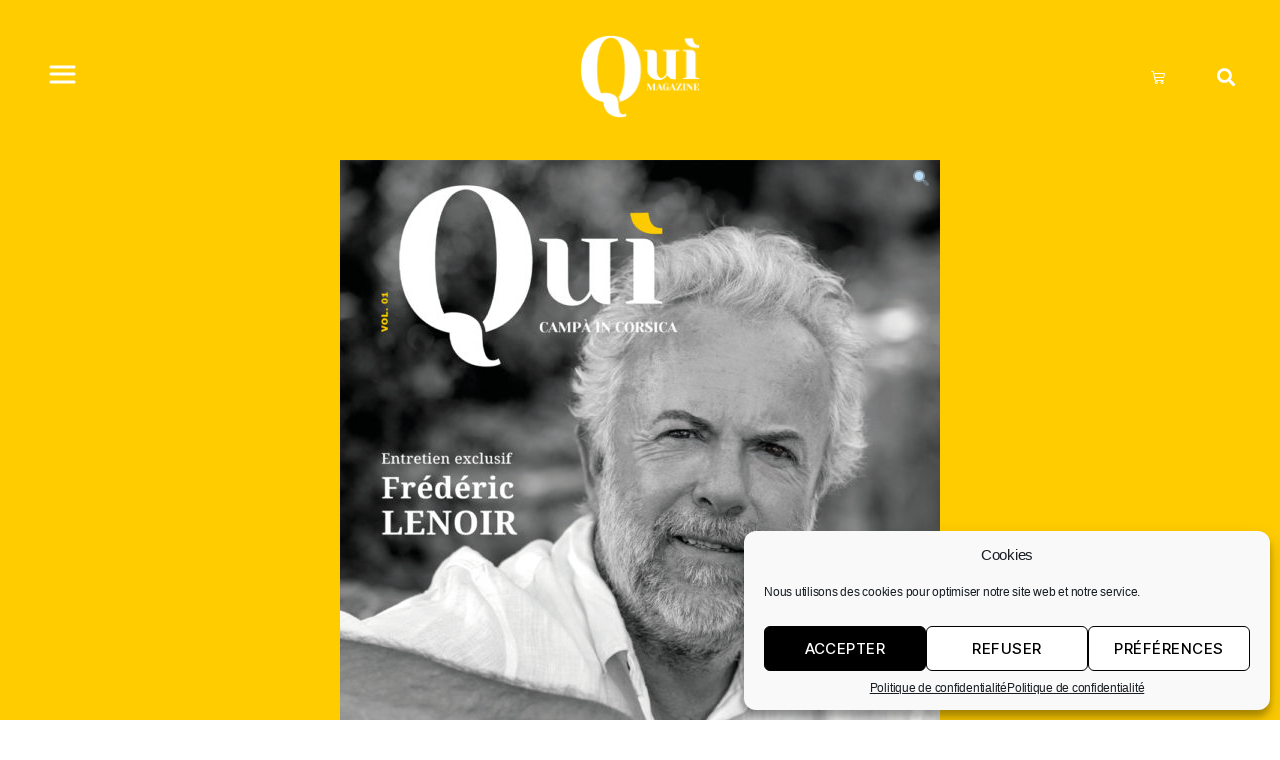

--- FILE ---
content_type: text/html; charset=UTF-8
request_url: https://qui-magazine.fr/produit/qui-magazine-n1/
body_size: 27715
content:
<!DOCTYPE html>
<html lang="fr-FR" prefix="og: https://ogp.me/ns#">
<head>
	<meta charset="UTF-8">
	<meta name="viewport" content="width=device-width, initial-scale=1.0, viewport-fit=cover" />		<script>window._wca = window._wca || [];</script>

<!-- Optimisation des moteurs de recherche par Rank Math - https://rankmath.com/ -->
<title>Quì magazine Vol. 1 - Quì Magazine</title>
<meta name="description" content="Pour ce premier numéro, nous avons décidé de vous entraîner sur nos chemins de liberté. En ces temps de pandémie, retrouver une liberté d’action, de parole, d’écriture apparaît plus que jamais comme une nécessité absolue."/>
<meta name="robots" content="follow, index, max-snippet:-1, max-video-preview:-1, max-image-preview:large"/>
<link rel="canonical" href="https://qui-magazine.fr/produit/qui-magazine-n1/" />
<meta property="og:locale" content="fr_FR" />
<meta property="og:type" content="product" />
<meta property="og:title" content="Quì magazine Vol. 1 - Quì Magazine" />
<meta property="og:description" content="Pour ce premier numéro, nous avons décidé de vous entraîner sur nos chemins de liberté. En ces temps de pandémie, retrouver une liberté d’action, de parole, d’écriture apparaît plus que jamais comme une nécessité absolue." />
<meta property="og:url" content="https://qui-magazine.fr/produit/qui-magazine-n1/" />
<meta property="og:site_name" content="Quì Magazine" />
<meta property="og:updated_time" content="2023-11-19T11:17:48+01:00" />
<meta property="og:image" content="https://qui-magazine.fr/wp-content/uploads/2021/06/couv-vol1-web.jpg" />
<meta property="og:image:secure_url" content="https://qui-magazine.fr/wp-content/uploads/2021/06/couv-vol1-web.jpg" />
<meta property="og:image:width" content="1000" />
<meta property="og:image:height" content="1268" />
<meta property="og:image:alt" content="Couverture Quì magazine - Frédéric Lenoir" />
<meta property="og:image:type" content="image/jpeg" />
<meta property="product:price:amount" content="12" />
<meta property="product:price:currency" content="EUR" />
<meta property="product:availability" content="instock" />
<meta name="twitter:card" content="summary_large_image" />
<meta name="twitter:title" content="Quì magazine Vol. 1 - Quì Magazine" />
<meta name="twitter:description" content="Pour ce premier numéro, nous avons décidé de vous entraîner sur nos chemins de liberté. En ces temps de pandémie, retrouver une liberté d’action, de parole, d’écriture apparaît plus que jamais comme une nécessité absolue." />
<meta name="twitter:image" content="https://qui-magazine.fr/wp-content/uploads/2021/06/couv-vol1-web.jpg" />
<meta name="twitter:label1" content="Prix" />
<meta name="twitter:data1" content="12,00&euro;" />
<meta name="twitter:label2" content="Disponibilité" />
<meta name="twitter:data2" content="En stock" />
<script type="application/ld+json" class="rank-math-schema">{"@context":"https://schema.org","@graph":[{"@type":"Organization","@id":"https://qui-magazine.fr/#organization","name":"Agence Totem","url":"https://qui-magazine.fr","logo":{"@type":"ImageObject","@id":"https://qui-magazine.fr/#logo","url":"http://qui-magazine.fr/wp-content/uploads/2021/06/qui-logo-1000px-1.png","contentUrl":"http://qui-magazine.fr/wp-content/uploads/2021/06/qui-logo-1000px-1.png","caption":"Agence Totem","inLanguage":"fr-FR","width":"1000","height":"694"}},{"@type":"WebSite","@id":"https://qui-magazine.fr/#website","url":"https://qui-magazine.fr","name":"Agence Totem","publisher":{"@id":"https://qui-magazine.fr/#organization"},"inLanguage":"fr-FR"},{"@type":"ImageObject","@id":"https://qui-magazine.fr/wp-content/uploads/2021/06/couv-vol1-web.jpg","url":"https://qui-magazine.fr/wp-content/uploads/2021/06/couv-vol1-web.jpg","width":"1000","height":"1268","caption":"Couverture Qu\u00ec magazine - Fr\u00e9d\u00e9ric Lenoir","inLanguage":"fr-FR"},{"@type":"BreadcrumbList","@id":"https://qui-magazine.fr/produit/qui-magazine-n1/#breadcrumb","itemListElement":[{"@type":"ListItem","position":"1","item":{"@id":"https://qui-magazine.fr","name":"Accueil"}},{"@type":"ListItem","position":"2","item":{"@id":"https://qui-magazine.fr/produit/qui-magazine-n1/","name":"Qu\u00ec magazine Vol. 1"}}]},{"@type":"ItemPage","@id":"https://qui-magazine.fr/produit/qui-magazine-n1/#webpage","url":"https://qui-magazine.fr/produit/qui-magazine-n1/","name":"Qu\u00ec magazine Vol. 1 - Qu\u00ec Magazine","datePublished":"2021-06-18T14:46:34+02:00","dateModified":"2023-11-19T11:17:48+01:00","isPartOf":{"@id":"https://qui-magazine.fr/#website"},"primaryImageOfPage":{"@id":"https://qui-magazine.fr/wp-content/uploads/2021/06/couv-vol1-web.jpg"},"inLanguage":"fr-FR","breadcrumb":{"@id":"https://qui-magazine.fr/produit/qui-magazine-n1/#breadcrumb"}},{"@type":"Product","name":"Qu\u00ec magazine Vol. 1 - Qu\u00ec Magazine","description":"Pour ce premier num\u00e9ro, nous avons d\u00e9cid\u00e9 de vous entra\u00eener sur nos chemins de libert\u00e9. En ces temps de pand\u00e9mie, retrouver une libert\u00e9 d\u2019action, de parole, d\u2019\u00e9criture appara\u00eet plus que jamais comme une n\u00e9cessit\u00e9 absolue.","category":"Boutique","mainEntityOfPage":{"@id":"https://qui-magazine.fr/produit/qui-magazine-n1/#webpage"},"weight":{"@type":"QuantitativeValue","unitCode":"GRM","value":"550"},"height":{"@type":"QuantitativeValue","unitCode":"CMT","value":"08"},"width":{"@type":"QuantitativeValue","unitCode":"CMT","value":"26"},"depth":{"@type":"QuantitativeValue","unitCode":"CMT","value":"19"},"offers":{"@type":"Offer","price":"12.00","priceCurrency":"EUR","priceValidUntil":"2027-12-31","availability":"https://schema.org/InStock","itemCondition":"NewCondition","url":"https://qui-magazine.fr/produit/qui-magazine-n1/","seller":{"@type":"Organization","@id":"https://qui-magazine.fr/","name":"Agence Totem","url":"https://qui-magazine.fr","logo":"http://qui-magazine.fr/wp-content/uploads/2021/06/qui-logo-1000px-1.png"},"priceSpecification":{"price":"12","priceCurrency":"EUR","valueAddedTaxIncluded":"true"}},"@id":"https://qui-magazine.fr/produit/qui-magazine-n1/#richSnippet","image":{"@id":"https://qui-magazine.fr/wp-content/uploads/2021/06/couv-vol1-web.jpg"}}]}</script>
<!-- /Extension Rank Math WordPress SEO -->

<link rel='dns-prefetch' href='//stats.wp.com' />
<link rel="alternate" type="application/rss+xml" title="Quì Magazine &raquo; Flux" href="https://qui-magazine.fr/feed/" />
<link rel="alternate" type="application/rss+xml" title="Quì Magazine &raquo; Flux des commentaires" href="https://qui-magazine.fr/comments/feed/" />
<script>
window._wpemojiSettings = {"baseUrl":"https:\/\/s.w.org\/images\/core\/emoji\/14.0.0\/72x72\/","ext":".png","svgUrl":"https:\/\/s.w.org\/images\/core\/emoji\/14.0.0\/svg\/","svgExt":".svg","source":{"concatemoji":"https:\/\/qui-magazine.fr\/wp-includes\/js\/wp-emoji-release.min.js?ver=6.4.7"}};
/*! This file is auto-generated */
!function(i,n){var o,s,e;function c(e){try{var t={supportTests:e,timestamp:(new Date).valueOf()};sessionStorage.setItem(o,JSON.stringify(t))}catch(e){}}function p(e,t,n){e.clearRect(0,0,e.canvas.width,e.canvas.height),e.fillText(t,0,0);var t=new Uint32Array(e.getImageData(0,0,e.canvas.width,e.canvas.height).data),r=(e.clearRect(0,0,e.canvas.width,e.canvas.height),e.fillText(n,0,0),new Uint32Array(e.getImageData(0,0,e.canvas.width,e.canvas.height).data));return t.every(function(e,t){return e===r[t]})}function u(e,t,n){switch(t){case"flag":return n(e,"\ud83c\udff3\ufe0f\u200d\u26a7\ufe0f","\ud83c\udff3\ufe0f\u200b\u26a7\ufe0f")?!1:!n(e,"\ud83c\uddfa\ud83c\uddf3","\ud83c\uddfa\u200b\ud83c\uddf3")&&!n(e,"\ud83c\udff4\udb40\udc67\udb40\udc62\udb40\udc65\udb40\udc6e\udb40\udc67\udb40\udc7f","\ud83c\udff4\u200b\udb40\udc67\u200b\udb40\udc62\u200b\udb40\udc65\u200b\udb40\udc6e\u200b\udb40\udc67\u200b\udb40\udc7f");case"emoji":return!n(e,"\ud83e\udef1\ud83c\udffb\u200d\ud83e\udef2\ud83c\udfff","\ud83e\udef1\ud83c\udffb\u200b\ud83e\udef2\ud83c\udfff")}return!1}function f(e,t,n){var r="undefined"!=typeof WorkerGlobalScope&&self instanceof WorkerGlobalScope?new OffscreenCanvas(300,150):i.createElement("canvas"),a=r.getContext("2d",{willReadFrequently:!0}),o=(a.textBaseline="top",a.font="600 32px Arial",{});return e.forEach(function(e){o[e]=t(a,e,n)}),o}function t(e){var t=i.createElement("script");t.src=e,t.defer=!0,i.head.appendChild(t)}"undefined"!=typeof Promise&&(o="wpEmojiSettingsSupports",s=["flag","emoji"],n.supports={everything:!0,everythingExceptFlag:!0},e=new Promise(function(e){i.addEventListener("DOMContentLoaded",e,{once:!0})}),new Promise(function(t){var n=function(){try{var e=JSON.parse(sessionStorage.getItem(o));if("object"==typeof e&&"number"==typeof e.timestamp&&(new Date).valueOf()<e.timestamp+604800&&"object"==typeof e.supportTests)return e.supportTests}catch(e){}return null}();if(!n){if("undefined"!=typeof Worker&&"undefined"!=typeof OffscreenCanvas&&"undefined"!=typeof URL&&URL.createObjectURL&&"undefined"!=typeof Blob)try{var e="postMessage("+f.toString()+"("+[JSON.stringify(s),u.toString(),p.toString()].join(",")+"));",r=new Blob([e],{type:"text/javascript"}),a=new Worker(URL.createObjectURL(r),{name:"wpTestEmojiSupports"});return void(a.onmessage=function(e){c(n=e.data),a.terminate(),t(n)})}catch(e){}c(n=f(s,u,p))}t(n)}).then(function(e){for(var t in e)n.supports[t]=e[t],n.supports.everything=n.supports.everything&&n.supports[t],"flag"!==t&&(n.supports.everythingExceptFlag=n.supports.everythingExceptFlag&&n.supports[t]);n.supports.everythingExceptFlag=n.supports.everythingExceptFlag&&!n.supports.flag,n.DOMReady=!1,n.readyCallback=function(){n.DOMReady=!0}}).then(function(){return e}).then(function(){var e;n.supports.everything||(n.readyCallback(),(e=n.source||{}).concatemoji?t(e.concatemoji):e.wpemoji&&e.twemoji&&(t(e.twemoji),t(e.wpemoji)))}))}((window,document),window._wpemojiSettings);
</script>
<!-- qui-magazine.fr is managing ads with Advanced Ads 1.34.0 --><script id="magaz-ready">
			window.advanced_ads_ready=function(e,a){a=a||"complete";var d=function(e){return"interactive"===a?"loading"!==e:"complete"===e};d(document.readyState)?e():document.addEventListener("readystatechange",(function(a){d(a.target.readyState)&&e()}),{once:"interactive"===a})},window.advanced_ads_ready_queue=window.advanced_ads_ready_queue||[];		</script>
		<link rel='stylesheet' id='hfe-widgets-style-css' href='https://qui-magazine.fr/wp-content/plugins/header-footer-elementor/inc/widgets-css/frontend.css?ver=1.6.37' media='all' />
<link rel='stylesheet' id='bdt-uikit-css' href='https://qui-magazine.fr/wp-content/plugins/bdthemes-element-pack-lite/assets/css/bdt-uikit.css?ver=3.17.0' media='all' />
<link rel='stylesheet' id='ep-helper-css' href='https://qui-magazine.fr/wp-content/plugins/bdthemes-element-pack-lite/assets/css/ep-helper.css?ver=5.5.5' media='all' />
<style id='wp-emoji-styles-inline-css'>

	img.wp-smiley, img.emoji {
		display: inline !important;
		border: none !important;
		box-shadow: none !important;
		height: 1em !important;
		width: 1em !important;
		margin: 0 0.07em !important;
		vertical-align: -0.1em !important;
		background: none !important;
		padding: 0 !important;
	}
</style>
<link rel='stylesheet' id='wp-block-library-css' href='https://qui-magazine.fr/wp-includes/css/dist/block-library/style.min.css?ver=6.4.7' media='all' />
<style id='wp-block-library-inline-css'>
.has-text-align-justify{text-align:justify;}
</style>
<link rel='stylesheet' id='jetpack-videopress-video-block-view-css' href='https://qui-magazine.fr/wp-content/plugins/jetpack/jetpack_vendor/automattic/jetpack-videopress/build/block-editor/blocks/video/view.css?minify=false&#038;ver=34ae973733627b74a14e' media='all' />
<link rel='stylesheet' id='mediaelement-css' href='https://qui-magazine.fr/wp-includes/js/mediaelement/mediaelementplayer-legacy.min.css?ver=4.2.17' media='all' />
<link rel='stylesheet' id='wp-mediaelement-css' href='https://qui-magazine.fr/wp-includes/js/mediaelement/wp-mediaelement.min.css?ver=6.4.7' media='all' />
<link rel='stylesheet' id='wc-blocks-vendors-style-css' href='https://qui-magazine.fr/wp-content/plugins/woocommerce/packages/woocommerce-blocks/build/wc-blocks-vendors-style.css?ver=5.5.1' media='all' />
<link rel='stylesheet' id='wc-blocks-style-css' href='https://qui-magazine.fr/wp-content/plugins/woocommerce/packages/woocommerce-blocks/build/wc-blocks-style.css?ver=5.5.1' media='all' />
<style id='classic-theme-styles-inline-css'>
/*! This file is auto-generated */
.wp-block-button__link{color:#fff;background-color:#32373c;border-radius:9999px;box-shadow:none;text-decoration:none;padding:calc(.667em + 2px) calc(1.333em + 2px);font-size:1.125em}.wp-block-file__button{background:#32373c;color:#fff;text-decoration:none}
</style>
<style id='global-styles-inline-css'>
body{--wp--preset--color--black: #000000;--wp--preset--color--cyan-bluish-gray: #abb8c3;--wp--preset--color--white: #ffffff;--wp--preset--color--pale-pink: #f78da7;--wp--preset--color--vivid-red: #cf2e2e;--wp--preset--color--luminous-vivid-orange: #ff6900;--wp--preset--color--luminous-vivid-amber: #fcb900;--wp--preset--color--light-green-cyan: #7bdcb5;--wp--preset--color--vivid-green-cyan: #00d084;--wp--preset--color--pale-cyan-blue: #8ed1fc;--wp--preset--color--vivid-cyan-blue: #0693e3;--wp--preset--color--vivid-purple: #9b51e0;--wp--preset--color--accent: #e22658;--wp--preset--color--primary: #000000;--wp--preset--color--secondary: #6d6d6d;--wp--preset--color--subtle-background: #dbdbdb;--wp--preset--color--background: #ffffff;--wp--preset--gradient--vivid-cyan-blue-to-vivid-purple: linear-gradient(135deg,rgba(6,147,227,1) 0%,rgb(155,81,224) 100%);--wp--preset--gradient--light-green-cyan-to-vivid-green-cyan: linear-gradient(135deg,rgb(122,220,180) 0%,rgb(0,208,130) 100%);--wp--preset--gradient--luminous-vivid-amber-to-luminous-vivid-orange: linear-gradient(135deg,rgba(252,185,0,1) 0%,rgba(255,105,0,1) 100%);--wp--preset--gradient--luminous-vivid-orange-to-vivid-red: linear-gradient(135deg,rgba(255,105,0,1) 0%,rgb(207,46,46) 100%);--wp--preset--gradient--very-light-gray-to-cyan-bluish-gray: linear-gradient(135deg,rgb(238,238,238) 0%,rgb(169,184,195) 100%);--wp--preset--gradient--cool-to-warm-spectrum: linear-gradient(135deg,rgb(74,234,220) 0%,rgb(151,120,209) 20%,rgb(207,42,186) 40%,rgb(238,44,130) 60%,rgb(251,105,98) 80%,rgb(254,248,76) 100%);--wp--preset--gradient--blush-light-purple: linear-gradient(135deg,rgb(255,206,236) 0%,rgb(152,150,240) 100%);--wp--preset--gradient--blush-bordeaux: linear-gradient(135deg,rgb(254,205,165) 0%,rgb(254,45,45) 50%,rgb(107,0,62) 100%);--wp--preset--gradient--luminous-dusk: linear-gradient(135deg,rgb(255,203,112) 0%,rgb(199,81,192) 50%,rgb(65,88,208) 100%);--wp--preset--gradient--pale-ocean: linear-gradient(135deg,rgb(255,245,203) 0%,rgb(182,227,212) 50%,rgb(51,167,181) 100%);--wp--preset--gradient--electric-grass: linear-gradient(135deg,rgb(202,248,128) 0%,rgb(113,206,126) 100%);--wp--preset--gradient--midnight: linear-gradient(135deg,rgb(2,3,129) 0%,rgb(40,116,252) 100%);--wp--preset--font-size--small: 18px;--wp--preset--font-size--medium: 20px;--wp--preset--font-size--large: 26.25px;--wp--preset--font-size--x-large: 42px;--wp--preset--font-size--normal: 21px;--wp--preset--font-size--larger: 32px;--wp--preset--spacing--20: 0.44rem;--wp--preset--spacing--30: 0.67rem;--wp--preset--spacing--40: 1rem;--wp--preset--spacing--50: 1.5rem;--wp--preset--spacing--60: 2.25rem;--wp--preset--spacing--70: 3.38rem;--wp--preset--spacing--80: 5.06rem;--wp--preset--shadow--natural: 6px 6px 9px rgba(0, 0, 0, 0.2);--wp--preset--shadow--deep: 12px 12px 50px rgba(0, 0, 0, 0.4);--wp--preset--shadow--sharp: 6px 6px 0px rgba(0, 0, 0, 0.2);--wp--preset--shadow--outlined: 6px 6px 0px -3px rgba(255, 255, 255, 1), 6px 6px rgba(0, 0, 0, 1);--wp--preset--shadow--crisp: 6px 6px 0px rgba(0, 0, 0, 1);}:where(.is-layout-flex){gap: 0.5em;}:where(.is-layout-grid){gap: 0.5em;}body .is-layout-flow > .alignleft{float: left;margin-inline-start: 0;margin-inline-end: 2em;}body .is-layout-flow > .alignright{float: right;margin-inline-start: 2em;margin-inline-end: 0;}body .is-layout-flow > .aligncenter{margin-left: auto !important;margin-right: auto !important;}body .is-layout-constrained > .alignleft{float: left;margin-inline-start: 0;margin-inline-end: 2em;}body .is-layout-constrained > .alignright{float: right;margin-inline-start: 2em;margin-inline-end: 0;}body .is-layout-constrained > .aligncenter{margin-left: auto !important;margin-right: auto !important;}body .is-layout-constrained > :where(:not(.alignleft):not(.alignright):not(.alignfull)){max-width: var(--wp--style--global--content-size);margin-left: auto !important;margin-right: auto !important;}body .is-layout-constrained > .alignwide{max-width: var(--wp--style--global--wide-size);}body .is-layout-flex{display: flex;}body .is-layout-flex{flex-wrap: wrap;align-items: center;}body .is-layout-flex > *{margin: 0;}body .is-layout-grid{display: grid;}body .is-layout-grid > *{margin: 0;}:where(.wp-block-columns.is-layout-flex){gap: 2em;}:where(.wp-block-columns.is-layout-grid){gap: 2em;}:where(.wp-block-post-template.is-layout-flex){gap: 1.25em;}:where(.wp-block-post-template.is-layout-grid){gap: 1.25em;}.has-black-color{color: var(--wp--preset--color--black) !important;}.has-cyan-bluish-gray-color{color: var(--wp--preset--color--cyan-bluish-gray) !important;}.has-white-color{color: var(--wp--preset--color--white) !important;}.has-pale-pink-color{color: var(--wp--preset--color--pale-pink) !important;}.has-vivid-red-color{color: var(--wp--preset--color--vivid-red) !important;}.has-luminous-vivid-orange-color{color: var(--wp--preset--color--luminous-vivid-orange) !important;}.has-luminous-vivid-amber-color{color: var(--wp--preset--color--luminous-vivid-amber) !important;}.has-light-green-cyan-color{color: var(--wp--preset--color--light-green-cyan) !important;}.has-vivid-green-cyan-color{color: var(--wp--preset--color--vivid-green-cyan) !important;}.has-pale-cyan-blue-color{color: var(--wp--preset--color--pale-cyan-blue) !important;}.has-vivid-cyan-blue-color{color: var(--wp--preset--color--vivid-cyan-blue) !important;}.has-vivid-purple-color{color: var(--wp--preset--color--vivid-purple) !important;}.has-black-background-color{background-color: var(--wp--preset--color--black) !important;}.has-cyan-bluish-gray-background-color{background-color: var(--wp--preset--color--cyan-bluish-gray) !important;}.has-white-background-color{background-color: var(--wp--preset--color--white) !important;}.has-pale-pink-background-color{background-color: var(--wp--preset--color--pale-pink) !important;}.has-vivid-red-background-color{background-color: var(--wp--preset--color--vivid-red) !important;}.has-luminous-vivid-orange-background-color{background-color: var(--wp--preset--color--luminous-vivid-orange) !important;}.has-luminous-vivid-amber-background-color{background-color: var(--wp--preset--color--luminous-vivid-amber) !important;}.has-light-green-cyan-background-color{background-color: var(--wp--preset--color--light-green-cyan) !important;}.has-vivid-green-cyan-background-color{background-color: var(--wp--preset--color--vivid-green-cyan) !important;}.has-pale-cyan-blue-background-color{background-color: var(--wp--preset--color--pale-cyan-blue) !important;}.has-vivid-cyan-blue-background-color{background-color: var(--wp--preset--color--vivid-cyan-blue) !important;}.has-vivid-purple-background-color{background-color: var(--wp--preset--color--vivid-purple) !important;}.has-black-border-color{border-color: var(--wp--preset--color--black) !important;}.has-cyan-bluish-gray-border-color{border-color: var(--wp--preset--color--cyan-bluish-gray) !important;}.has-white-border-color{border-color: var(--wp--preset--color--white) !important;}.has-pale-pink-border-color{border-color: var(--wp--preset--color--pale-pink) !important;}.has-vivid-red-border-color{border-color: var(--wp--preset--color--vivid-red) !important;}.has-luminous-vivid-orange-border-color{border-color: var(--wp--preset--color--luminous-vivid-orange) !important;}.has-luminous-vivid-amber-border-color{border-color: var(--wp--preset--color--luminous-vivid-amber) !important;}.has-light-green-cyan-border-color{border-color: var(--wp--preset--color--light-green-cyan) !important;}.has-vivid-green-cyan-border-color{border-color: var(--wp--preset--color--vivid-green-cyan) !important;}.has-pale-cyan-blue-border-color{border-color: var(--wp--preset--color--pale-cyan-blue) !important;}.has-vivid-cyan-blue-border-color{border-color: var(--wp--preset--color--vivid-cyan-blue) !important;}.has-vivid-purple-border-color{border-color: var(--wp--preset--color--vivid-purple) !important;}.has-vivid-cyan-blue-to-vivid-purple-gradient-background{background: var(--wp--preset--gradient--vivid-cyan-blue-to-vivid-purple) !important;}.has-light-green-cyan-to-vivid-green-cyan-gradient-background{background: var(--wp--preset--gradient--light-green-cyan-to-vivid-green-cyan) !important;}.has-luminous-vivid-amber-to-luminous-vivid-orange-gradient-background{background: var(--wp--preset--gradient--luminous-vivid-amber-to-luminous-vivid-orange) !important;}.has-luminous-vivid-orange-to-vivid-red-gradient-background{background: var(--wp--preset--gradient--luminous-vivid-orange-to-vivid-red) !important;}.has-very-light-gray-to-cyan-bluish-gray-gradient-background{background: var(--wp--preset--gradient--very-light-gray-to-cyan-bluish-gray) !important;}.has-cool-to-warm-spectrum-gradient-background{background: var(--wp--preset--gradient--cool-to-warm-spectrum) !important;}.has-blush-light-purple-gradient-background{background: var(--wp--preset--gradient--blush-light-purple) !important;}.has-blush-bordeaux-gradient-background{background: var(--wp--preset--gradient--blush-bordeaux) !important;}.has-luminous-dusk-gradient-background{background: var(--wp--preset--gradient--luminous-dusk) !important;}.has-pale-ocean-gradient-background{background: var(--wp--preset--gradient--pale-ocean) !important;}.has-electric-grass-gradient-background{background: var(--wp--preset--gradient--electric-grass) !important;}.has-midnight-gradient-background{background: var(--wp--preset--gradient--midnight) !important;}.has-small-font-size{font-size: var(--wp--preset--font-size--small) !important;}.has-medium-font-size{font-size: var(--wp--preset--font-size--medium) !important;}.has-large-font-size{font-size: var(--wp--preset--font-size--large) !important;}.has-x-large-font-size{font-size: var(--wp--preset--font-size--x-large) !important;}
.wp-block-navigation a:where(:not(.wp-element-button)){color: inherit;}
:where(.wp-block-post-template.is-layout-flex){gap: 1.25em;}:where(.wp-block-post-template.is-layout-grid){gap: 1.25em;}
:where(.wp-block-columns.is-layout-flex){gap: 2em;}:where(.wp-block-columns.is-layout-grid){gap: 2em;}
.wp-block-pullquote{font-size: 1.5em;line-height: 1.6;}
</style>
<link rel='stylesheet' id='unslider-css-css' href='https://qui-magazine.fr/wp-content/plugins/advanced-ads-slider/public/assets/css/unslider.css?ver=1.4.7' media='all' />
<link rel='stylesheet' id='slider-css-css' href='https://qui-magazine.fr/wp-content/plugins/advanced-ads-slider/public/assets/css/slider.css?ver=1.4.7' media='all' />
<link rel='stylesheet' id='photoswipe-css' href='https://qui-magazine.fr/wp-content/plugins/woocommerce/assets/css/photoswipe/photoswipe.min.css?ver=5.6.2' media='all' />
<link rel='stylesheet' id='photoswipe-default-skin-css' href='https://qui-magazine.fr/wp-content/plugins/woocommerce/assets/css/photoswipe/default-skin/default-skin.min.css?ver=5.6.2' media='all' />
<link rel='stylesheet' id='woocommerce-layout-css' href='https://qui-magazine.fr/wp-content/plugins/woocommerce/assets/css/woocommerce-layout.css?ver=5.6.2' media='all' />
<style id='woocommerce-layout-inline-css'>

	.infinite-scroll .woocommerce-pagination {
		display: none;
	}
</style>
<link rel='stylesheet' id='woocommerce-smallscreen-css' href='https://qui-magazine.fr/wp-content/plugins/woocommerce/assets/css/woocommerce-smallscreen.css?ver=5.6.2' media='only screen and (max-width: 768px)' />
<link rel='stylesheet' id='woocommerce-general-css' href='//qui-magazine.fr/wp-content/plugins/woocommerce/assets/css/twenty-twenty.css?ver=5.6.2' media='all' />
<style id='woocommerce-inline-inline-css'>
.woocommerce form .form-row .required { visibility: visible; }
</style>
<link rel='stylesheet' id='cmplz-general-css' href='https://qui-magazine.fr/wp-content/plugins/complianz-gdpr/assets/css/cookieblocker.min.css?ver=1712044388' media='all' />
<link rel='stylesheet' id='hfe-style-css' href='https://qui-magazine.fr/wp-content/plugins/header-footer-elementor/assets/css/header-footer-elementor.css?ver=1.6.37' media='all' />
<link rel='stylesheet' id='elementor-icons-css' href='https://qui-magazine.fr/wp-content/plugins/elementor/assets/lib/eicons/css/elementor-icons.min.css?ver=5.30.0' media='all' />
<link rel='stylesheet' id='elementor-frontend-css' href='https://qui-magazine.fr/wp-content/plugins/elementor/assets/css/frontend.min.css?ver=3.23.3' media='all' />
<link rel='stylesheet' id='swiper-css' href='https://qui-magazine.fr/wp-content/plugins/elementor/assets/lib/swiper/v8/css/swiper.min.css?ver=8.4.5' media='all' />
<link rel='stylesheet' id='elementor-post-7-css' href='https://qui-magazine.fr/wp-content/uploads/elementor/css/post-7.css?ver=1721983565' media='all' />
<link rel='stylesheet' id='plyr-css' href='https://qui-magazine.fr/wp-content/plugins/az-video-and-audio-player-addon-for-elementor/assets/css/plyr.css?ver=6.4.7' media='all' />
<link rel='stylesheet' id='vapfem-main-css' href='https://qui-magazine.fr/wp-content/plugins/az-video-and-audio-player-addon-for-elementor/assets/css/main.css?ver=6.4.7' media='all' />
<link rel='stylesheet' id='elementor-pro-css' href='https://qui-magazine.fr/wp-content/plugins/elementor-pro/assets/css/frontend.min.css?ver=3.23.1' media='all' />
<link rel='stylesheet' id='elementor-global-css' href='https://qui-magazine.fr/wp-content/uploads/elementor/css/global.css?ver=1721983567' media='all' />
<link rel='stylesheet' id='twentytwenty-style-css' href='https://qui-magazine.fr/wp-content/themes/twentytwenty/style.css?ver=2.2' media='all' />
<style id='twentytwenty-style-inline-css'>
.color-accent,.color-accent-hover:hover,.color-accent-hover:focus,:root .has-accent-color,.has-drop-cap:not(:focus):first-letter,.wp-block-button.is-style-outline,a { color: #e22658; }blockquote,.border-color-accent,.border-color-accent-hover:hover,.border-color-accent-hover:focus { border-color: #e22658; }button,.button,.faux-button,.wp-block-button__link,.wp-block-file .wp-block-file__button,input[type="button"],input[type="reset"],input[type="submit"],.bg-accent,.bg-accent-hover:hover,.bg-accent-hover:focus,:root .has-accent-background-color,.comment-reply-link { background-color: #e22658; }.fill-children-accent,.fill-children-accent * { fill: #e22658; }:root .has-background-color,button,.button,.faux-button,.wp-block-button__link,.wp-block-file__button,input[type="button"],input[type="reset"],input[type="submit"],.wp-block-button,.comment-reply-link,.has-background.has-primary-background-color:not(.has-text-color),.has-background.has-primary-background-color *:not(.has-text-color),.has-background.has-accent-background-color:not(.has-text-color),.has-background.has-accent-background-color *:not(.has-text-color) { color: #ffffff; }:root .has-background-background-color { background-color: #ffffff; }body,.entry-title a,:root .has-primary-color { color: #000000; }:root .has-primary-background-color { background-color: #000000; }cite,figcaption,.wp-caption-text,.post-meta,.entry-content .wp-block-archives li,.entry-content .wp-block-categories li,.entry-content .wp-block-latest-posts li,.wp-block-latest-comments__comment-date,.wp-block-latest-posts__post-date,.wp-block-embed figcaption,.wp-block-image figcaption,.wp-block-pullquote cite,.comment-metadata,.comment-respond .comment-notes,.comment-respond .logged-in-as,.pagination .dots,.entry-content hr:not(.has-background),hr.styled-separator,:root .has-secondary-color { color: #6d6d6d; }:root .has-secondary-background-color { background-color: #6d6d6d; }pre,fieldset,input,textarea,table,table *,hr { border-color: #dbdbdb; }caption,code,code,kbd,samp,.wp-block-table.is-style-stripes tbody tr:nth-child(odd),:root .has-subtle-background-background-color { background-color: #dbdbdb; }.wp-block-table.is-style-stripes { border-bottom-color: #dbdbdb; }.wp-block-latest-posts.is-grid li { border-top-color: #dbdbdb; }:root .has-subtle-background-color { color: #dbdbdb; }body:not(.overlay-header) .primary-menu > li > a,body:not(.overlay-header) .primary-menu > li > .icon,.modal-menu a,.footer-menu a, .footer-widgets a,#site-footer .wp-block-button.is-style-outline,.wp-block-pullquote:before,.singular:not(.overlay-header) .entry-header a,.archive-header a,.header-footer-group .color-accent,.header-footer-group .color-accent-hover:hover { color: #cd2653; }.social-icons a,#site-footer button:not(.toggle),#site-footer .button,#site-footer .faux-button,#site-footer .wp-block-button__link,#site-footer .wp-block-file__button,#site-footer input[type="button"],#site-footer input[type="reset"],#site-footer input[type="submit"] { background-color: #cd2653; }.header-footer-group,body:not(.overlay-header) #site-header .toggle,.menu-modal .toggle { color: #000000; }body:not(.overlay-header) .primary-menu ul { background-color: #000000; }body:not(.overlay-header) .primary-menu > li > ul:after { border-bottom-color: #000000; }body:not(.overlay-header) .primary-menu ul ul:after { border-left-color: #000000; }.site-description,body:not(.overlay-header) .toggle-inner .toggle-text,.widget .post-date,.widget .rss-date,.widget_archive li,.widget_categories li,.widget cite,.widget_pages li,.widget_meta li,.widget_nav_menu li,.powered-by-wordpress,.to-the-top,.singular .entry-header .post-meta,.singular:not(.overlay-header) .entry-header .post-meta a { color: #6d6d6d; }.header-footer-group pre,.header-footer-group fieldset,.header-footer-group input,.header-footer-group textarea,.header-footer-group table,.header-footer-group table *,.footer-nav-widgets-wrapper,#site-footer,.menu-modal nav *,.footer-widgets-outer-wrapper,.footer-top { border-color: #dcd7ca; }.header-footer-group table caption,body:not(.overlay-header) .header-inner .toggle-wrapper::before { background-color: #dcd7ca; }
</style>
<link rel='stylesheet' id='twentytwenty-print-style-css' href='https://qui-magazine.fr/wp-content/themes/twentytwenty/print.css?ver=2.2' media='print' />
<link rel='stylesheet' id='twentytwenty-jetpack-css' href='https://qui-magazine.fr/wp-content/plugins/jetpack/modules/theme-tools/compat/twentytwenty.css?ver=12.5.1' media='all' />
<style id='twentytwenty-jetpack-inline-css'>

		.infinite-scroll #site-content #infinite-handle span button,
		.infinite-scroll #site-content #infinite-handle span button:hover,
		.infinite-scroll #site-content #infinite-handle span button:focus {
			background: #e22658;
			color: #ffffff;
		}
		#site-content .entry-content div.sharedaddy h3.sd-title,
		#site-content .entry-content h3.sd-title,
		#site-content .entry-content #jp-relatedposts h3.jp-relatedposts-headline {
			color: #6d6d6d;
		}
		
</style>
<link rel='stylesheet' id='elementor-post-143-css' href='https://qui-magazine.fr/wp-content/uploads/elementor/css/post-143.css?ver=1722324273' media='all' />
<link rel='stylesheet' id='elementor-post-93-css' href='https://qui-magazine.fr/wp-content/uploads/elementor/css/post-93.css?ver=1721983568' media='all' />
<link rel='stylesheet' id='elementor-post-195-css' href='https://qui-magazine.fr/wp-content/uploads/elementor/css/post-195.css?ver=1721983671' media='all' />
<link rel='stylesheet' id='elementor-icons-ekiticons-css' href='https://qui-magazine.fr/wp-content/plugins/elementskit-lite/modules/elementskit-icon-pack/assets/css/ekiticons.css?ver=3.0.4' media='all' />
<link rel='stylesheet' id='flexible-shipping-free-shipping-css' href='https://qui-magazine.fr/wp-content/plugins/flexible-shipping/assets/dist/css/free-shipping.css?ver=4.21.1.2' media='all' />
<link rel='stylesheet' id='ekit-widget-styles-css' href='https://qui-magazine.fr/wp-content/plugins/elementskit-lite/widgets/init/assets/css/widget-styles.css?ver=3.0.4' media='all' />
<link rel='stylesheet' id='ekit-responsive-css' href='https://qui-magazine.fr/wp-content/plugins/elementskit-lite/widgets/init/assets/css/responsive.css?ver=3.0.4' media='all' />
<link rel='stylesheet' id='google-fonts-1-css' href='https://fonts.googleapis.com/css?family=Roboto%3A100%2C100italic%2C200%2C200italic%2C300%2C300italic%2C400%2C400italic%2C500%2C500italic%2C600%2C600italic%2C700%2C700italic%2C800%2C800italic%2C900%2C900italic%7CNoto+Serif%3A100%2C100italic%2C200%2C200italic%2C300%2C300italic%2C400%2C400italic%2C500%2C500italic%2C600%2C600italic%2C700%2C700italic%2C800%2C800italic%2C900%2C900italic&#038;display=auto&#038;ver=6.4.7' media='all' />
<link rel='stylesheet' id='jetpack_css-css' href='https://qui-magazine.fr/wp-content/plugins/jetpack/css/jetpack.css?ver=12.5.1' media='all' />
<link rel="preconnect" href="https://fonts.gstatic.com/" crossorigin><script src="https://qui-magazine.fr/wp-content/plugins/google-analytics-for-wordpress/assets/js/frontend-gtag.min.js?ver=9.11.1" id="monsterinsights-frontend-script-js" async data-wp-strategy="async"></script>
<script data-cfasync="false" data-wpfc-render="false" id='monsterinsights-frontend-script-js-extra'>var monsterinsights_frontend = {"js_events_tracking":"true","download_extensions":"doc,pdf,ppt,zip,xls,docx,pptx,xlsx","inbound_paths":"[{\"path\":\"\\\/go\\\/\",\"label\":\"affiliate\"},{\"path\":\"\\\/recommend\\\/\",\"label\":\"affiliate\"}]","home_url":"https:\/\/qui-magazine.fr","hash_tracking":"false","v4_id":"G-V43EZPT448"};</script>
<script src="https://qui-magazine.fr/wp-includes/js/jquery/jquery.min.js?ver=3.7.1" id="jquery-core-js"></script>
<script src="https://qui-magazine.fr/wp-includes/js/jquery/jquery-migrate.min.js?ver=3.4.1" id="jquery-migrate-js"></script>
<script id="advanced-ads-selling-single-product-script-js-extra">
var AdvancedAdSelling = {"ajaxurl":"https:\/\/qui-magazine.fr\/wp-admin\/admin-ajax.php","product_prices":[],"woocommerce_price_decimal_sep":",","woocommerce_currency_position":"right"};
</script>
<script src="https://qui-magazine.fr/wp-content/plugins/advanced-ads-selling/public/assets/js/ad-setup.js?ver=6.4.7" id="advanced-ads-selling-single-product-script-js"></script>
<script src="https://qui-magazine.fr/wp-content/plugins/advanced-ads-slider/public/assets/js/unslider.min.js?ver=1.4.7" id="unslider-js-js"></script>
<script src="https://qui-magazine.fr/wp-content/plugins/advanced-ads-slider/public/assets/js/jquery.event.move.js?ver=1.4.7" id="unslider-move-js-js"></script>
<script src="https://qui-magazine.fr/wp-content/plugins/advanced-ads-slider/public/assets/js/jquery.event.swipe.js?ver=1.4.7" id="unslider-swipe-js-js"></script>
<script id="advanced-ads-advanced-js-js-extra">
var advads_options = {"blog_id":"1","privacy":{"enabled":false,"state":"not_needed"}};
</script>
<script src="https://qui-magazine.fr/wp-content/plugins/advanced-ads/public/assets/js/advanced.min.js?ver=1.34.0" id="advanced-ads-advanced-js-js"></script>
<script type="text/plain" data-service="jetpack-statistics" data-category="statistics" defer data-cmplz-src="https://stats.wp.com/s-202604.js" id="woocommerce-analytics-js"></script>
<script src="https://qui-magazine.fr/wp-content/themes/twentytwenty/assets/js/index.js?ver=2.2" id="twentytwenty-js-js" async></script>
<script id="twentytwenty-js-js-after">
window.addEventListener( "load", function() {

				if ( typeof jQuery === "undefined" ) {
					return;
				}

				jQuery( document ).on( "wpformsPageChange wpformsShowConditionalsField", function() {

					if ( typeof twentytwenty === "undefined" || typeof twentytwenty.intrinsicRatioVideos === "undefined" || typeof twentytwenty.intrinsicRatioVideos.makeFit === "undefined" ) {
						return;
					}

					twentytwenty.intrinsicRatioVideos.makeFit();
				} );

				jQuery( document ).on( "wpformsRichTextEditorInit", function( e, editor ) {

					jQuery( editor.container ).find( "iframe" ).addClass( "intrinsic-ignore" );
				} );
			} );
</script>
<link rel="https://api.w.org/" href="https://qui-magazine.fr/wp-json/" /><link rel="alternate" type="application/json" href="https://qui-magazine.fr/wp-json/wp/v2/product/188" /><link rel="EditURI" type="application/rsd+xml" title="RSD" href="https://qui-magazine.fr/xmlrpc.php?rsd" />
<meta name="generator" content="WordPress 6.4.7" />
<link rel='shortlink' href='https://qui-magazine.fr/?p=188' />
<link rel="alternate" type="application/json+oembed" href="https://qui-magazine.fr/wp-json/oembed/1.0/embed?url=https%3A%2F%2Fqui-magazine.fr%2Fproduit%2Fqui-magazine-n1%2F" />
<link rel="alternate" type="text/xml+oembed" href="https://qui-magazine.fr/wp-json/oembed/1.0/embed?url=https%3A%2F%2Fqui-magazine.fr%2Fproduit%2Fqui-magazine-n1%2F&#038;format=xml" />
	<style>img#wpstats{display:none}</style>
					<style>.cmplz-hidden {
					display: none !important;
				}</style><script>advads_items = { conditions: {}, display_callbacks: {}, display_effect_callbacks: {}, hide_callbacks: {}, backgrounds: {}, effect_durations: {}, close_functions: {}, showed: [] };</script><style type="text/css" id="magaz-layer-custom-css"></style><script type="text/javascript">
		var advadsCfpQueue = [];
		var advadsCfpAd = function( adID ){
			if ( 'undefined' == typeof advadsProCfp ) { advadsCfpQueue.push( adID ) } else { advadsProCfp.addElement( adID ) }
		};
		</script>
			<script>document.documentElement.className = document.documentElement.className.replace( 'no-js', 'js' );</script>
		<noscript><style>.woocommerce-product-gallery{ opacity: 1 !important; }</style></noscript>
	<meta name="generator" content="Elementor 3.23.3; features: additional_custom_breakpoints, e_lazyload; settings: css_print_method-external, google_font-enabled, font_display-auto">
			<style>
				.e-con.e-parent:nth-of-type(n+4):not(.e-lazyloaded):not(.e-no-lazyload),
				.e-con.e-parent:nth-of-type(n+4):not(.e-lazyloaded):not(.e-no-lazyload) * {
					background-image: none !important;
				}
				@media screen and (max-height: 1024px) {
					.e-con.e-parent:nth-of-type(n+3):not(.e-lazyloaded):not(.e-no-lazyload),
					.e-con.e-parent:nth-of-type(n+3):not(.e-lazyloaded):not(.e-no-lazyload) * {
						background-image: none !important;
					}
				}
				@media screen and (max-height: 640px) {
					.e-con.e-parent:nth-of-type(n+2):not(.e-lazyloaded):not(.e-no-lazyload),
					.e-con.e-parent:nth-of-type(n+2):not(.e-lazyloaded):not(.e-no-lazyload) * {
						background-image: none !important;
					}
				}
			</style>
			<style id="custom-background-css">
body.custom-background { background-color: #ffffff; }
</style>
	<link rel="icon" href="https://qui-magazine.fr/wp-content/uploads/2021/06/favicon-qui-100x100.png" sizes="32x32" />
<link rel="icon" href="https://qui-magazine.fr/wp-content/uploads/2021/06/favicon-qui-300x300.png" sizes="192x192" />
<link rel="apple-touch-icon" href="https://qui-magazine.fr/wp-content/uploads/2021/06/favicon-qui-300x300.png" />
<meta name="msapplication-TileImage" content="https://qui-magazine.fr/wp-content/uploads/2021/06/favicon-qui-300x300.png" />
		<style id="wp-custom-css">
			.checkout-button{
	color:#FFF !important;
}

.woocommerce-info{
	border-top:2px solid #000 !important;
}
.elementor-menu-cart__product-price, .product-price{
	color:#000 !important;
}
.elementor-button--view-cart, .elementor-size-md{
	padding:0 !important;
}
.elementor-button--view-cart:hover, .elementor-size-md:hover{
	text-decoration:underline;
}

.categorie-articles{
	padding:5px;
	background-color:#E4E4E4;
}
.categorie-articles:hover{
	background-color:#FF8643;
}
.woocommerce-MyAccount-navigation li.is-active a{
	color:#ff8643 !important;
}
.extrait-articles{
	font-size:13px;
}
.elementor-button--view-cart, .elementor-button--checkout{
	background-color:transparent !important;
	color:#000 !important;
}
.woocommerce-notices-wrapper{
	display:none;
}		</style>
		<!-- WooCommerce Colors -->
<style type="text/css">
p.demo_store{background-color:#000;color:#808080;}.woocommerce small.note{color:#848484;}.woocommerce .woocommerce-breadcrumb{color:#848484;}.woocommerce .woocommerce-breadcrumb a{color:#848484;}.woocommerce div.product span.price,.woocommerce div.product p.price{color:#0a0a0a;}.woocommerce div.product .stock{color:#0a0a0a;}.woocommerce span.onsale{background-color:#0a0a0a;color:#a3a3a3;}.woocommerce ul.products li.product .price{color:#0a0a0a;}.woocommerce ul.products li.product .price .from{color:rgba(10, 10, 10, 0.5);}.woocommerce nav.woocommerce-pagination ul{border:1px solid #e6e6e6;}.woocommerce nav.woocommerce-pagination ul li{border-right:1px solid #e6e6e6;}.woocommerce nav.woocommerce-pagination ul li span.current,.woocommerce nav.woocommerce-pagination ul li a:hover,.woocommerce nav.woocommerce-pagination ul li a:focus{background:#fff;color:#999;}.woocommerce a.button,.woocommerce button.button,.woocommerce input.button,.woocommerce #respond input#submit{color:#666;background-color:#fff;}.woocommerce a.button:hover,.woocommerce button.button:hover,.woocommerce input.button:hover,.woocommerce #respond input#submit:hover{background-color:#eee;color:#666;}.woocommerce a.button.alt,.woocommerce button.button.alt,.woocommerce input.button.alt,.woocommerce #respond input#submit.alt{background-color:#000;color:#808080;}.woocommerce a.button.alt:hover,.woocommerce button.button.alt:hover,.woocommerce input.button.alt:hover,.woocommerce #respond input#submit.alt:hover{background-color:#000;color:#808080;}.woocommerce a.button.alt.disabled,.woocommerce button.button.alt.disabled,.woocommerce input.button.alt.disabled,.woocommerce #respond input#submit.alt.disabled,.woocommerce a.button.alt:disabled,.woocommerce button.button.alt:disabled,.woocommerce input.button.alt:disabled,.woocommerce #respond input#submit.alt:disabled,.woocommerce a.button.alt:disabled[disabled],.woocommerce button.button.alt:disabled[disabled],.woocommerce input.button.alt:disabled[disabled],.woocommerce #respond input#submit.alt:disabled[disabled],.woocommerce a.button.alt.disabled:hover,.woocommerce button.button.alt.disabled:hover,.woocommerce input.button.alt.disabled:hover,.woocommerce #respond input#submit.alt.disabled:hover,.woocommerce a.button.alt:disabled:hover,.woocommerce button.button.alt:disabled:hover,.woocommerce input.button.alt:disabled:hover,.woocommerce #respond input#submit.alt:disabled:hover,.woocommerce a.button.alt:disabled[disabled]:hover,.woocommerce button.button.alt:disabled[disabled]:hover,.woocommerce input.button.alt:disabled[disabled]:hover,.woocommerce #respond input#submit.alt:disabled[disabled]:hover{background-color:#000;color:#808080;}.woocommerce a.button:disabled:hover,.woocommerce button.button:disabled:hover,.woocommerce input.button:disabled:hover,.woocommerce #respond input#submit:disabled:hover,.woocommerce a.button.disabled:hover,.woocommerce button.button.disabled:hover,.woocommerce input.button.disabled:hover,.woocommerce #respond input#submit.disabled:hover,.woocommerce a.button:disabled[disabled]:hover,.woocommerce button.button:disabled[disabled]:hover,.woocommerce input.button:disabled[disabled]:hover,.woocommerce #respond input#submit:disabled[disabled]:hover{background-color:#fff;}.woocommerce #reviews h2 small{color:#848484;}.woocommerce #reviews h2 small a{color:#848484;}.woocommerce #reviews #comments ol.commentlist li .meta{color:#848484;}.woocommerce #reviews #comments ol.commentlist li img.avatar{background:#fff;border:1px solid #f7f7f7;}.woocommerce #reviews #comments ol.commentlist li .comment-text{border:1px solid #f7f7f7;}.woocommerce #reviews #comments ol.commentlist #respond{border:1px solid #f7f7f7;}.woocommerce .star-rating:before{color:#e6e6e6;}.woocommerce.widget_shopping_cart .total,.woocommerce .widget_shopping_cart .total{border-top:3px double #fff;}.woocommerce form.login,.woocommerce form.checkout_coupon,.woocommerce form.register{border:1px solid #e6e6e6;}.woocommerce .order_details li{border-right:1px dashed #e6e6e6;}.woocommerce .widget_price_filter .ui-slider .ui-slider-handle{background-color:#000;}.woocommerce .widget_price_filter .ui-slider .ui-slider-range{background-color:#000;}.woocommerce .widget_price_filter .price_slider_wrapper .ui-widget-content{background-color:#000;}.woocommerce-cart table.cart td.actions .coupon .input-text{border:1px solid #e6e6e6;}.woocommerce-cart .cart-collaterals .cart_totals p small{color:#848484;}.woocommerce-cart .cart-collaterals .cart_totals table small{color:#848484;}.woocommerce-cart .cart-collaterals .cart_totals .discount td{color:#0a0a0a;}.woocommerce-cart .cart-collaterals .cart_totals tr td,.woocommerce-cart .cart-collaterals .cart_totals tr th{border-top:1px solid #fff;}.woocommerce-checkout .checkout .create-account small{color:#848484;}.woocommerce-checkout #payment{background:#fff;}.woocommerce-checkout #payment ul.payment_methods{border-bottom:1px solid #e6e6e6;}.woocommerce-checkout #payment div.payment_box{background-color:#f2f2f2;color:#666;}.woocommerce-checkout #payment div.payment_box input.input-text,.woocommerce-checkout #payment div.payment_box textarea{border-color:#d9d9d9;border-top-color:#ccc;}.woocommerce-checkout #payment div.payment_box ::-webkit-input-placeholder{color:#ccc;}.woocommerce-checkout #payment div.payment_box :-moz-placeholder{color:#ccc;}.woocommerce-checkout #payment div.payment_box :-ms-input-placeholder{color:#ccc;}.woocommerce-checkout #payment div.payment_box span.help{color:#848484;}.woocommerce-checkout #payment div.payment_box:after{content:"";display:block;border:8px solid #f2f2f2;border-right-color:transparent;border-left-color:transparent;border-top-color:transparent;position:absolute;top:-3px;left:0;margin:-1em 0 0 2em;}
</style>
<!--/WooCommerce Colors-->
<style id="wpforms-css-vars-root">
				:root {
					--wpforms-field-border-radius: 3px;
--wpforms-field-background-color: #ffffff;
--wpforms-field-border-color: rgba( 0, 0, 0, 0.25 );
--wpforms-field-text-color: rgba( 0, 0, 0, 0.7 );
--wpforms-label-color: rgba( 0, 0, 0, 0.85 );
--wpforms-label-sublabel-color: rgba( 0, 0, 0, 0.55 );
--wpforms-label-error-color: #d63637;
--wpforms-button-border-radius: 3px;
--wpforms-button-background-color: #066aab;
--wpforms-button-text-color: #ffffff;
--wpforms-field-size-input-height: 43px;
--wpforms-field-size-input-spacing: 15px;
--wpforms-field-size-font-size: 16px;
--wpforms-field-size-line-height: 19px;
--wpforms-field-size-padding-h: 14px;
--wpforms-field-size-checkbox-size: 16px;
--wpforms-field-size-sublabel-spacing: 5px;
--wpforms-field-size-icon-size: 1;
--wpforms-label-size-font-size: 16px;
--wpforms-label-size-line-height: 19px;
--wpforms-label-size-sublabel-font-size: 14px;
--wpforms-label-size-sublabel-line-height: 17px;
--wpforms-button-size-font-size: 17px;
--wpforms-button-size-height: 41px;
--wpforms-button-size-padding-h: 15px;
--wpforms-button-size-margin-top: 10px;

				}
			</style></head>
<body data-cmplz=1 class="product-template-default single single-product postid-188 custom-background wp-custom-logo wp-embed-responsive theme-twentytwenty woocommerce woocommerce-page woocommerce-no-js ehf-template-twentytwenty ehf-stylesheet-twentytwenty singular enable-search-modal has-post-thumbnail has-single-pagination not-showing-comments show-avatars footer-top-visible reduced-spacing elementor-default elementor-template-full-width elementor-kit-7 aa-prefix-magaz- elementor-page-195">
<a class="skip-link screen-reader-text" href="#site-content">Aller au contenu</a>		<div data-elementor-type="header" data-elementor-id="143" class="elementor elementor-143 elementor-location-header" data-elementor-post-type="elementor_library">
					<section class="elementor-section elementor-top-section elementor-element elementor-element-2653257e menu-blanc elementor-reverse-tablet elementor-reverse-mobile elementor-section-boxed elementor-section-height-default elementor-section-height-default" data-id="2653257e" data-element_type="section" data-settings="{&quot;background_background&quot;:&quot;classic&quot;}">
							<div class="elementor-background-overlay"></div>
							<div class="elementor-container elementor-column-gap-default">
					<div class="elementor-column elementor-col-25 elementor-top-column elementor-element elementor-element-31d4b22a" data-id="31d4b22a" data-element_type="column">
			<div class="elementor-widget-wrap elementor-element-populated">
						<div class="elementor-element elementor-element-344b179 elementor-view-default elementor-widget elementor-widget-icon" data-id="344b179" data-element_type="widget" data-widget_type="icon.default">
				<div class="elementor-widget-container">
					<div class="elementor-icon-wrapper">
			<a class="elementor-icon" href="#elementor-action%3Aaction%3Dpopup%3Aopen%26settings%3DeyJpZCI6IjgxODAiLCJ0b2dnbGUiOmZhbHNlfQ%3D%3D">
			<i aria-hidden="true" class="icon icon-menu-11"></i>			</a>
		</div>
				</div>
				</div>
					</div>
		</div>
				<div class="elementor-column elementor-col-25 elementor-top-column elementor-element elementor-element-62f0615e" data-id="62f0615e" data-element_type="column">
			<div class="elementor-widget-wrap elementor-element-populated">
						<div class="elementor-element elementor-element-f6bcaf4 elementor-widget elementor-widget-image" data-id="f6bcaf4" data-element_type="widget" data-widget_type="image.default">
				<div class="elementor-widget-container">
														<a href="https://qui-magazine.fr">
							<img fetchpriority="high" width="1000" height="694" src="https://qui-magazine.fr/wp-content/uploads/2021/06/Logo-Qui-blanc.png" class="attachment-full size-full wp-image-184" alt="Logo Quì Magazine blanc" srcset="https://qui-magazine.fr/wp-content/uploads/2021/06/Logo-Qui-blanc.png 1000w, https://qui-magazine.fr/wp-content/uploads/2021/06/Logo-Qui-blanc-450x312.png 450w, https://qui-magazine.fr/wp-content/uploads/2021/06/Logo-Qui-blanc-600x416.png 600w, https://qui-magazine.fr/wp-content/uploads/2021/06/Logo-Qui-blanc-300x208.png 300w, https://qui-magazine.fr/wp-content/uploads/2021/06/Logo-Qui-blanc-768x533.png 768w" sizes="(max-width: 1000px) 100vw, 1000px" />								</a>
													</div>
				</div>
					</div>
		</div>
				<div class="elementor-column elementor-col-25 elementor-top-column elementor-element elementor-element-53fa3277 elementor-hidden-phone" data-id="53fa3277" data-element_type="column">
			<div class="elementor-widget-wrap elementor-element-populated">
						<div class="elementor-element elementor-element-fa0b06e elementor-menu-cart--items-indicator-plain elementor-menu-cart--empty-indicator-hide toggle-icon--cart-medium elementor-menu-cart--cart-type-side-cart elementor-menu-cart--show-remove-button-yes elementor-widget elementor-widget-woocommerce-menu-cart" data-id="fa0b06e" data-element_type="widget" data-settings="{&quot;cart_type&quot;:&quot;side-cart&quot;,&quot;open_cart&quot;:&quot;click&quot;,&quot;automatically_open_cart&quot;:&quot;no&quot;}" data-widget_type="woocommerce-menu-cart.default">
				<div class="elementor-widget-container">
					<div class="elementor-menu-cart__wrapper">
							<div class="elementor-menu-cart__toggle_wrapper">
					<div class="elementor-menu-cart__container elementor-lightbox" aria-hidden="true">
						<div class="elementor-menu-cart__main" aria-hidden="true">
									<div class="elementor-menu-cart__close-button">
					</div>
									<div class="widget_shopping_cart_content">
															</div>
						</div>
					</div>
							<div class="elementor-menu-cart__toggle elementor-button-wrapper">
			<a id="elementor-menu-cart__toggle_button" href="#" class="elementor-menu-cart__toggle_button elementor-button elementor-size-sm" aria-expanded="false">
				<span class="elementor-button-text"><span class="woocommerce-Price-amount amount"><bdi>0,00<span class="woocommerce-Price-currencySymbol">&euro;</span></bdi></span></span>
				<span class="elementor-button-icon">
					<span class="elementor-button-icon-qty" data-counter="0">0</span>
					<i class="eicon-cart-medium"></i>					<span class="elementor-screen-only">Panier</span>
				</span>
			</a>
		</div>
						</div>
					</div> <!-- close elementor-menu-cart__wrapper -->
				</div>
				</div>
					</div>
		</div>
				<div class="elementor-column elementor-col-25 elementor-top-column elementor-element elementor-element-d81e2b7 elementor-hidden-phone" data-id="d81e2b7" data-element_type="column">
			<div class="elementor-widget-wrap elementor-element-populated">
						<div class="elementor-element elementor-element-a67d474 elementor-search-form--skin-full_screen elementor-widget elementor-widget-search-form" data-id="a67d474" data-element_type="widget" data-settings="{&quot;skin&quot;:&quot;full_screen&quot;}" data-widget_type="search-form.default">
				<div class="elementor-widget-container">
					<search role="search">
			<form class="elementor-search-form" action="https://qui-magazine.fr" method="get">
												<div class="elementor-search-form__toggle" tabindex="0" role="button">
					<i aria-hidden="true" class="fas fa-search"></i>					<span class="elementor-screen-only">Rechercher </span>
				</div>
								<div class="elementor-search-form__container">
					<label class="elementor-screen-only" for="elementor-search-form-a67d474">Rechercher </label>

					
					<input id="elementor-search-form-a67d474" placeholder="Rechercher..." class="elementor-search-form__input" type="search" name="s" value="">
					
					
										<div class="dialog-lightbox-close-button dialog-close-button" role="button" tabindex="0">
						<i aria-hidden="true" class="eicon-close"></i>						<span class="elementor-screen-only">Fermer ce champ de recherche.</span>
					</div>
									</div>
			</form>
		</search>
				</div>
				</div>
					</div>
		</div>
					</div>
		</section>
				</div>
		<div class="woocommerce-notices-wrapper"></div><script>
window._paq = window._paq || []; window._paq.push(["setEcommerceView",188,"Qu\u00ec magazine Vol. 1",["Boutique"],"12"]);
</script>
		<div data-elementor-type="product" data-elementor-id="195" class="elementor elementor-195 elementor-location-single post-188 product type-product status-publish has-post-thumbnail product_cat-boutique product_tag-n1 first instock taxable shipping-taxable purchasable product-type-simple product" data-elementor-post-type="elementor_library">
					<section class="elementor-section elementor-top-section elementor-element elementor-element-0cd740f elementor-section-full_width elementor-section-height-min-height elementor-section-height-default elementor-section-items-middle" data-id="0cd740f" data-element_type="section" data-settings="{&quot;background_background&quot;:&quot;classic&quot;}">
						<div class="elementor-container elementor-column-gap-default">
					<div class="elementor-column elementor-col-100 elementor-top-column elementor-element elementor-element-7f4e19e" data-id="7f4e19e" data-element_type="column">
			<div class="elementor-widget-wrap elementor-element-populated">
						<div class="elementor-element elementor-element-eecbb33 elementor-widget__width-auto elementor-widget elementor-widget-woocommerce-product-images" data-id="eecbb33" data-element_type="widget" data-widget_type="woocommerce-product-images.default">
				<div class="elementor-widget-container">
			<div class="woocommerce-product-gallery woocommerce-product-gallery--with-images woocommerce-product-gallery--columns-4 images" data-columns="4" style="opacity: 0; transition: opacity .25s ease-in-out;">
	<figure class="woocommerce-product-gallery__wrapper">
		<div data-thumb="https://qui-magazine.fr/wp-content/uploads/2021/06/couv-vol1-web-100x100.jpg" data-thumb-alt="Couverture Quì magazine - Frédéric Lenoir" class="woocommerce-product-gallery__image"><a href="https://qui-magazine.fr/wp-content/uploads/2021/06/couv-vol1-web.jpg"><img width="600" height="761" src="https://qui-magazine.fr/wp-content/uploads/2021/06/couv-vol1-web-600x761.jpg" class="wp-post-image" alt="Couverture Quì magazine - Frédéric Lenoir" title="Couverture Quì magazine - Frédéric Lenoir" data-caption="" data-src="https://qui-magazine.fr/wp-content/uploads/2021/06/couv-vol1-web.jpg" data-large_image="https://qui-magazine.fr/wp-content/uploads/2021/06/couv-vol1-web.jpg" data-large_image_width="1000" data-large_image_height="1268" decoding="async" srcset="https://qui-magazine.fr/wp-content/uploads/2021/06/couv-vol1-web-600x761.jpg 600w, https://qui-magazine.fr/wp-content/uploads/2021/06/couv-vol1-web-394x500.jpg 394w, https://qui-magazine.fr/wp-content/uploads/2021/06/couv-vol1-web-808x1024.jpg 808w, https://qui-magazine.fr/wp-content/uploads/2021/06/couv-vol1-web-768x974.jpg 768w, https://qui-magazine.fr/wp-content/uploads/2021/06/couv-vol1-web-450x571.jpg 450w, https://qui-magazine.fr/wp-content/uploads/2021/06/couv-vol1-web.jpg 1000w" sizes="(max-width: 600px) 100vw, 600px" /></a></div>	</figure>
</div>
		</div>
				</div>
					</div>
		</div>
					</div>
		</section>
				<section class="elementor-section elementor-top-section elementor-element elementor-element-14ab920 elementor-section-boxed elementor-section-height-default elementor-section-height-default" data-id="14ab920" data-element_type="section" data-settings="{&quot;background_background&quot;:&quot;classic&quot;}">
						<div class="elementor-container elementor-column-gap-default">
					<div class="elementor-column elementor-col-100 elementor-top-column elementor-element elementor-element-e38d7ac" data-id="e38d7ac" data-element_type="column">
			<div class="elementor-widget-wrap elementor-element-populated">
						<section class="elementor-section elementor-inner-section elementor-element elementor-element-447aca5 elementor-section-boxed elementor-section-height-default elementor-section-height-default" data-id="447aca5" data-element_type="section">
						<div class="elementor-container elementor-column-gap-default">
					<div class="elementor-column elementor-col-33 elementor-inner-column elementor-element elementor-element-bfe438d" data-id="bfe438d" data-element_type="column">
			<div class="elementor-widget-wrap elementor-element-populated">
						<div class="elementor-element elementor-element-28ef6a0 elementor-widget elementor-widget-woocommerce-product-title elementor-page-title elementor-widget-heading" data-id="28ef6a0" data-element_type="widget" data-widget_type="woocommerce-product-title.default">
				<div class="elementor-widget-container">
			<h1 class="product_title entry-title elementor-heading-title elementor-size-default">Quì magazine Vol. 1</h1>		</div>
				</div>
					</div>
		</div>
				<div class="elementor-column elementor-col-33 elementor-inner-column elementor-element elementor-element-6d37c12" data-id="6d37c12" data-element_type="column">
			<div class="elementor-widget-wrap elementor-element-populated">
						<div class="elementor-element elementor-element-cf302ff elementor-widget__width-inherit elementor-widget elementor-widget-woocommerce-product-price" data-id="cf302ff" data-element_type="widget" data-widget_type="woocommerce-product-price.default">
				<div class="elementor-widget-container">
			<p class="price"><span class="woocommerce-Price-amount amount"><bdi>12,00<span class="woocommerce-Price-currencySymbol">&euro;</span></bdi></span></p>
		</div>
				</div>
					</div>
		</div>
				<div class="elementor-column elementor-col-33 elementor-inner-column elementor-element elementor-element-396416c" data-id="396416c" data-element_type="column">
			<div class="elementor-widget-wrap elementor-element-populated">
						<div class="elementor-element elementor-element-029358c elementor-add-to-cart--align-right elementor-add-to-cart-mobile--align-center elementor-add-to-cart-tablet--align-right e-add-to-cart--show-quantity-yes elementor-widget elementor-widget-woocommerce-product-add-to-cart" data-id="029358c" data-element_type="widget" data-widget_type="woocommerce-product-add-to-cart.default">
				<div class="elementor-widget-container">
			
		<div class="elementor-add-to-cart elementor-product-simple">
			<p class="stock in-stock">En stock</p>

	
	<form class="cart" action="https://qui-magazine.fr/produit/qui-magazine-n1/" method="post" enctype='multipart/form-data'>
		
			<div class="quantity">
				<label class="screen-reader-text" for="quantity_6972ff9665eba">quantité de Quì magazine Vol. 1</label>
		<input
			type="number"
			id="quantity_6972ff9665eba"
			class="input-text qty text"
			step="1"
			min="1"
			max="180"
			name="quantity"
			value="1"
			title="Qté"
			size="4"
			placeholder=""
			inputmode="numeric" />
			</div>
	
		<button type="submit" name="add-to-cart" value="188" class="single_add_to_cart_button button alt">Ajouter au panier</button>

			</form>

	
		</div>

				</div>
				</div>
					</div>
		</div>
					</div>
		</section>
				<section class="elementor-section elementor-inner-section elementor-element elementor-element-8727fbc elementor-section-full_width elementor-section-height-default elementor-section-height-default" data-id="8727fbc" data-element_type="section">
						<div class="elementor-container elementor-column-gap-default">
					<div class="elementor-column elementor-col-100 elementor-inner-column elementor-element elementor-element-23a4267" data-id="23a4267" data-element_type="column">
			<div class="elementor-widget-wrap elementor-element-populated">
						<div class="elementor-element elementor-element-3b4cf27 elementor-widget-divider--view-line elementor-widget elementor-widget-divider" data-id="3b4cf27" data-element_type="widget" data-widget_type="divider.default">
				<div class="elementor-widget-container">
					<div class="elementor-divider">
			<span class="elementor-divider-separator">
						</span>
		</div>
				</div>
				</div>
					</div>
		</div>
					</div>
		</section>
				<div class="elementor-element elementor-element-1538709 elementor-hidden-tablet elementor-hidden-phone elementor-widget elementor-widget-woocommerce-breadcrumb" data-id="1538709" data-element_type="widget" data-widget_type="woocommerce-breadcrumb.default">
				<div class="elementor-widget-container">
			<nav class="woocommerce-breadcrumb"><a href="https://qui-magazine.fr">Accueil</a>&nbsp;&#47;&nbsp;<a href="https://qui-magazine.fr/categorie-produit/boutique/">Boutique</a>&nbsp;&#47;&nbsp;Quì magazine Vol. 1</nav>		</div>
				</div>
					</div>
		</div>
					</div>
		</section>
				<section class="elementor-section elementor-top-section elementor-element elementor-element-5bf9d08 elementor-section-content-middle elementor-section-boxed elementor-section-height-default elementor-section-height-default" data-id="5bf9d08" data-element_type="section">
						<div class="elementor-container elementor-column-gap-default">
					<div class="elementor-column elementor-col-50 elementor-top-column elementor-element elementor-element-5823945" data-id="5823945" data-element_type="column">
			<div class="elementor-widget-wrap elementor-element-populated">
						<div class="elementor-element elementor-element-6c5803d elementor-widget-mobile__width-inherit elementor-widget elementor-widget-woocommerce-product-content" data-id="6c5803d" data-element_type="widget" data-widget_type="woocommerce-product-content.default">
				<div class="elementor-widget-container">
			<h4 class="singleMag__infosProduct__title" style="text-align: left;">Thématique</h4>
<p class="singleMag__infosProduct__title" style="text-align: left;">Sur les chemins de la liberté</p>
<h4 class="singleMag__infosProduct__title" style="text-align: left;">Formule</h4>
<p class="singleMag__infosProduct__list__item" style="text-align: left;">160 pages</p>
<h4 class="singleMag__infosProduct__list__item" style="text-align: left;">Périodicité</h4>
<p class="singleMag__infosProduct__list__item" style="text-align: left;">Quadrimestriel</p>
<h4 class="singleMag__infosProduct__title" style="text-align: left;">Détails</h4>
<p class="singleMag__infosProduct__list__item" style="text-align: left;">Dimensions : 19 x 25 cm<br />
Poids : 550g</p>
		</div>
				</div>
					</div>
		</div>
				<div class="elementor-column elementor-col-50 elementor-top-column elementor-element elementor-element-f89aca6" data-id="f89aca6" data-element_type="column">
			<div class="elementor-widget-wrap elementor-element-populated">
						<div class="elementor-element elementor-element-09796b4 elementor-widget elementor-widget-woocommerce-product-short-description" data-id="09796b4" data-element_type="widget" data-widget_type="woocommerce-product-short-description.default">
				<div class="elementor-widget-container">
			<div class="woocommerce-product-details__short-description">
	<p class="p1">Pour ce premier numéro du magazine Quì, nous avons décidé de vous entraîner sur nos chemins de liberté. En ces temps de pandémie, retrouver une liberté d’action, de parole, d’écriture apparaît plus que jamais comme une nécessité absolue. Qui mieux dès lors que l’écrivain et philosophe Frédéric Lenoir pouvait nous accompagner, nous guider sur cet étroit chemin qui mène à la liberté ? Toute sa vie, toute son œuvre ont été guidées et rythmées par ses choix libres et assumés. Ainsi, son expérience tout autant que sa parole peuvent nous être aujourd’hui d’un précieux secours.</p>
<p class="p1">La liberté réside aussi dans la maîtrise de la terre, à la fois berceau de notre identité et mère nourricière. Nous nous sommes ainsi interrogés, au-delà des incantations, sur les potentialités d’une autonomie alimentaire de la Corse. Si de jolies initiatives fleurissent ici ou là, c’est bien par la volonté des pouvoirs publics que nous pourrions y parvenir un jour !</p>
<p class="p1">Comme vous pourrez le constater dans ce premier numéro estival, point de plages paradisiaques, point d’hôtels de luxe ou de circuits touristiques bien ficelés à vous dévoiler… Au contraire : une certaine photographie de la Corse d’aujourd’hui. À l’image de Ponte-Leccia qui, sur le papier, n’a rien de la carte postale idyllique, mais constitue un lieu de vie agréable pour ses habitants.</p>
<p class="p1">Ne pas tomber dans les lieux communs, accorder du temps et de la place à nos contributeurs qu’ils soient écrivains, journalistes, photographes ou illustrateurs. Vous laissez aussi, vous lecteurs, le temps de nous découvrir, de nous lire, de nous regarder sans injonctions de rapidité ou de rentabilité à tous crins.</p>
<p class="p1">Di core e di stintu questa rivista l’avemu fatta. Avà speremu ch’ella truvara a so piazza ind’è voi per l’amore di a littura è di a scuperta.</p>
<p class="p1">Bon estate a tutti !</p>
<p><img class="alignnone size-full wp-image-2185" src="http://qui-magazine.fr/wp-content/uploads/2021/07/mockup-qui-2021-graines.jpg" alt="Quì magazine volume 1" width="2000" height="1208" /></p>
<p><img loading="lazy" class="alignnone size-full wp-image-2186" src="http://qui-magazine.fr/wp-content/uploads/2021/07/mockup-qui-2021-nouvelle.jpg" alt="Quì magazine volume 1" width="2000" height="1208" /></p>
<p><img loading="lazy" class="alignnone size-full wp-image-2187" src="http://qui-magazine.fr/wp-content/uploads/2021/07/mockup-qui-2021-perfettini.jpg" alt="Quì magazine volume 1" width="2000" height="1208" /></p>
<p><span style="color: #000000;"><a style="color: #000000;" href="https://qui-magazine.fr/abonnement/"><strong>S&rsquo;abonner au magazine Quì</strong></a></span></p>
</div>
		</div>
				</div>
					</div>
		</div>
					</div>
		</section>
				<section class="elementor-section elementor-top-section elementor-element elementor-element-1860d98 elementor-section-boxed elementor-section-height-default elementor-section-height-default" data-id="1860d98" data-element_type="section" data-settings="{&quot;background_background&quot;:&quot;classic&quot;}">
						<div class="elementor-container elementor-column-gap-default">
					<div class="elementor-column elementor-col-100 elementor-top-column elementor-element elementor-element-884c42b" data-id="884c42b" data-element_type="column">
			<div class="elementor-widget-wrap elementor-element-populated">
						<div class="elementor-element elementor-element-9df0d26 elementor-widget-divider--view-line elementor-widget elementor-widget-divider" data-id="9df0d26" data-element_type="widget" data-widget_type="divider.default">
				<div class="elementor-widget-container">
					<div class="elementor-divider">
			<span class="elementor-divider-separator">
						</span>
		</div>
				</div>
				</div>
				<section class="elementor-section elementor-inner-section elementor-element elementor-element-0bc2833 elementor-section-boxed elementor-section-height-default elementor-section-height-default" data-id="0bc2833" data-element_type="section">
						<div class="elementor-container elementor-column-gap-default">
					<div class="elementor-column elementor-col-33 elementor-inner-column elementor-element elementor-element-5d2c49b" data-id="5d2c49b" data-element_type="column">
			<div class="elementor-widget-wrap elementor-element-populated">
						<div class="elementor-element elementor-element-5fd5c41 elementor-widget elementor-widget-woocommerce-product-title elementor-page-title elementor-widget-heading" data-id="5fd5c41" data-element_type="widget" data-widget_type="woocommerce-product-title.default">
				<div class="elementor-widget-container">
			<h1 class="product_title entry-title elementor-heading-title elementor-size-default">Quì magazine Vol. 1</h1>		</div>
				</div>
					</div>
		</div>
				<div class="elementor-column elementor-col-33 elementor-inner-column elementor-element elementor-element-a5dbe94" data-id="a5dbe94" data-element_type="column">
			<div class="elementor-widget-wrap elementor-element-populated">
						<div class="elementor-element elementor-element-24bbb1b elementor-widget__width-inherit elementor-widget elementor-widget-woocommerce-product-price" data-id="24bbb1b" data-element_type="widget" data-widget_type="woocommerce-product-price.default">
				<div class="elementor-widget-container">
			<p class="price"><span class="woocommerce-Price-amount amount"><bdi>12,00<span class="woocommerce-Price-currencySymbol">&euro;</span></bdi></span></p>
		</div>
				</div>
					</div>
		</div>
				<div class="elementor-column elementor-col-33 elementor-inner-column elementor-element elementor-element-dca9b8b" data-id="dca9b8b" data-element_type="column">
			<div class="elementor-widget-wrap elementor-element-populated">
						<div class="elementor-element elementor-element-6d9dcd2 elementor-add-to-cart--align-right elementor-add-to-cart-mobile--align-center elementor-add-to-cart-tablet--align-right e-add-to-cart--show-quantity-yes elementor-widget elementor-widget-woocommerce-product-add-to-cart" data-id="6d9dcd2" data-element_type="widget" data-widget_type="woocommerce-product-add-to-cart.default">
				<div class="elementor-widget-container">
			
		<div class="elementor-add-to-cart elementor-product-simple">
			<p class="stock in-stock">En stock</p>

	
	<form class="cart" action="https://qui-magazine.fr/produit/qui-magazine-n1/" method="post" enctype='multipart/form-data'>
		
			<div class="quantity">
				<label class="screen-reader-text" for="quantity_6972ff966b1ef">quantité de Quì magazine Vol. 1</label>
		<input
			type="number"
			id="quantity_6972ff966b1ef"
			class="input-text qty text"
			step="1"
			min="1"
			max="180"
			name="quantity"
			value="1"
			title="Qté"
			size="4"
			placeholder=""
			inputmode="numeric" />
			</div>
	
		<button type="submit" name="add-to-cart" value="188" class="single_add_to_cart_button button alt">Ajouter au panier</button>

			</form>

	
		</div>

				</div>
				</div>
					</div>
		</div>
					</div>
		</section>
					</div>
		</div>
					</div>
		</section>
				<section class="elementor-section elementor-top-section elementor-element elementor-element-05ff70d elementor-section-boxed elementor-section-height-default elementor-section-height-default" data-id="05ff70d" data-element_type="section" data-settings="{&quot;background_background&quot;:&quot;classic&quot;}">
						<div class="elementor-container elementor-column-gap-default">
					<div class="elementor-column elementor-col-100 elementor-top-column elementor-element elementor-element-2c34c2f" data-id="2c34c2f" data-element_type="column">
			<div class="elementor-widget-wrap elementor-element-populated">
						<div class="elementor-element elementor-element-cab0b53 elementor-widget elementor-widget-text-editor" data-id="cab0b53" data-element_type="widget" data-widget_type="text-editor.default">
				<div class="elementor-widget-container">
							<p>Partenaires</p>						</div>
				</div>
				<div class="elementor-element elementor-element-6652aa9 elementor-widget elementor-widget-shortcode" data-id="6652aa9" data-element_type="widget" data-widget_type="shortcode.default">
				<div class="elementor-widget-container">
					<div class="elementor-shortcode"><div id="magaz-slider-53" class="custom-slider magaz-slider-2037210456 magaz-slider"><ul><li><div data-advadstrackid="6566" data-advadstrackbid="1" class="magaz-target" id="magaz-708106328"><a href="https://www.naveva.com/" rel="noopener" class="adv-link" target="_blank"><img loading="lazy" src="https://qui-magazine.fr/wp-content/uploads/2022/07/banniere-NAVE-VA-qui4.jpg" alt="Nave va - quì magazine"  width="800" height="350"   /></a></div></li><li><div data-advadstrackid="8739" data-advadstrackbid="1" class="magaz-target" id="magaz-1830352315"><a href="https://www.oehc.corsica/" rel="noopener" class="adv-link" target="_blank"><img loading="lazy" src="https://qui-magazine.fr/wp-content/uploads/2023/03/800x350-px-office-hydrau.jpg" alt=""  width="800" height="350"   /></a></div></li><li><div data-advadstrackid="10401" data-advadstrackbid="1" class="magaz-target" id="magaz-2057208531"><a href="https://www.ca-ajaccien.corsica/" rel="noopener" class="adv-link" target="_blank"><img loading="lazy" src="https://qui-magazine.fr/wp-content/uploads/2024/03/encart-pub-site-internet.jpg" alt=""  width="800" height="350"   /></a></div></li><li><div data-advadstrackid="10388" data-advadstrackbid="1" class="magaz-target" id="magaz-1052785634"><a href="https://concessionnaire.dsautomobiles.fr/ds-salon-ajaccio/?location=DS+SALON+AJACCIO%7C0" rel="noopener" class="adv-link" target="_blank"><img loading="lazy" src="https://qui-magazine.fr/wp-content/uploads/2024/03/DS-banniere-web-qui9.jpg" alt=""  width="800" height="350"   /></a></div></li><li><div data-advadstrackid="10398" data-advadstrackbid="1" class="magaz-target" id="magaz-2078153420"><a href="https://www.taravo-ornano-tourisme.corsica/" rel="noopener" class="adv-link" target="_blank"><img loading="lazy" src="https://qui-magazine.fr/wp-content/uploads/2024/03/TARAVORNANO-banniere-web-qui9.jpg" alt=""  width="800" height="350"   /></a></div></li><li><div data-advadstrackid="6611" data-advadstrackbid="1" class="magaz-target" id="magaz-959049971"><a href="https://www.noria.mercedes-benz.fr/fr/desktop/passenger-cars.html" rel="noopener" class="adv-link" target="_blank"><img loading="lazy" src="https://qui-magazine.fr/wp-content/uploads/2022/07/pub-Mercedes-qui4.jpg" alt=""  width="800" height="350"   /></a></div></li><li><div data-advadstrackid="8734" data-advadstrackbid="1" class="magaz-target" id="magaz-658898765"><a href="https://www.noria.mercedes-benz.fr/passengercars/startpage.html" rel="noopener" class="adv-link" target="_blank"><img loading="lazy" src="https://qui-magazine.fr/wp-content/uploads/2023/03/visuel-mercedes-miniconi-qui6.jpg" alt="Mercedes noria Ajaccio - Miniconi - Quùi Vol.6"  width="800" height="350"   /></a></div></li><li><div data-advadstrackid="10403" data-advadstrackbid="1" class="magaz-target" id="magaz-216235838"><a href="https://www.noria.mercedes-benz.fr/passengercars/startpage.html" rel="noopener" class="adv-link" target="_blank"><img loading="lazy" src="https://qui-magazine.fr/wp-content/uploads/2024/03/Mercedes-banniere-web-qui9.jpg" alt=""  width="800" height="350"   /></a></div></li><li><div data-advadstrackid="10402" data-advadstrackbid="1" class="magaz-target" id="magaz-1962468173"><a href="https://www.credit-agricole.fr/ca-corse/particulier.html" rel="noopener" class="adv-link" target="_blank"><img loading="lazy" src="https://qui-magazine.fr/wp-content/uploads/2024/03/CREDIT-AGRICOLE-banniere-web-qui9.jpg" alt=""  width="1200" height="525"   /></a></div></li><li><div data-advadstrackid="10400" data-advadstrackbid="1" class="magaz-target" id="magaz-1178733776"><a href="https://ajaccio.mazda.fr/" rel="noopener" class="adv-link" target="_blank"><img loading="lazy" src="https://qui-magazine.fr/wp-content/uploads/2024/03/MAZDA-banniere-web-qui9.jpg" alt=""  width="800" height="350"   /></a></div></li><li><div data-advadstrackid="10397" data-advadstrackbid="1" class="magaz-target" id="magaz-1637171352"><a href="https://www.sofitel-golfe-d-ajaccio-thalassa-sea-spa.com/" rel="noopener" class="adv-link" target="_blank"><img loading="lazy" src="https://qui-magazine.fr/wp-content/uploads/2024/03/SOFITEL-banniere-web-qui9.jpg" alt=""  width="800" height="350"   /></a></div></li><li><div data-advadstrackid="9972" data-advadstrackbid="1" class="magaz-target" id="magaz-1594000227"><a href="https://www.ca-ajaccien.corsica/liaison-par-cable-angelo/" rel="noopener" class="adv-link" target="_blank"><img loading="lazy" src="https://qui-magazine.fr/wp-content/uploads/2023/12/CAPA-banniere-web-qui8.jpg" alt="CAPA - Angelo"  width="800" height="350"   /></a></div></li><li><div data-advadstrackid="10386" data-advadstrackbid="1" class="magaz-target" id="magaz-1372144917"><a href="https://www.ajaccio.fr/agenda/Une-Grande-foire-d-Ajaccio-pour-la-Saint-Pancrace_ae1041225.html#:~:text=%C3%80%20l&#039;occasion%20de%20sa,2024%2C%20de%209h%20%C3%A0%2019h." rel="noopener" class="adv-link" target="_blank"><img loading="lazy" src="https://qui-magazine.fr/wp-content/uploads/2024/03/AJACCIO-banniere-web-qui9.jpg" alt=""  width="800" height="350"   /></a></div></li><li><div data-advadstrackid="10399" data-advadstrackbid="1" class="magaz-target" id="magaz-645398996"><a href="https://www.bastia-tourisme.com/bastia/" rel="noopener" class="adv-link" target="_blank"><img loading="lazy" src="https://qui-magazine.fr/wp-content/uploads/2024/03/OTI-BASTIA-banniere-web-qui9.jpg" alt=""  width="800" height="350"   /></a></div></li></ul></div><script>( window.advanced_ads_ready || jQuery( document ).ready ).call( null, function() {var $magazslider2037210456 = jQuery( ".magaz-slider-2037210456" );$magazslider2037210456.on( "unslider.ready", function() { jQuery( "div.custom-slider ul li" ).css( "display", "block" ); });$magazslider2037210456.unslider({ delay:5000, autoplay:true, nav:false, arrows:false, infinite:true });$magazslider2037210456.on("mouseover", function(){$magazslider2037210456.unslider("stop");}).on("mouseout", function() {$magazslider2037210456.unslider("start");});});</script></div>
				</div>
				</div>
					</div>
		</div>
					</div>
		</section>
				</div>
				<div data-elementor-type="footer" data-elementor-id="93" class="elementor elementor-93 elementor-location-footer" data-elementor-post-type="elementor_library">
					<section class="elementor-section elementor-top-section elementor-element elementor-element-5489580 elementor-section-boxed elementor-section-height-default elementor-section-height-default" data-id="5489580" data-element_type="section" data-settings="{&quot;background_background&quot;:&quot;classic&quot;}">
						<div class="elementor-container elementor-column-gap-default">
					<div class="elementor-column elementor-col-100 elementor-top-column elementor-element elementor-element-b8e4dc1" data-id="b8e4dc1" data-element_type="column">
			<div class="elementor-widget-wrap elementor-element-populated">
						<div class="elementor-element elementor-element-139885f elementor-widget-divider--view-line elementor-widget elementor-widget-divider" data-id="139885f" data-element_type="widget" data-widget_type="divider.default">
				<div class="elementor-widget-container">
					<div class="elementor-divider">
			<span class="elementor-divider-separator">
						</span>
		</div>
				</div>
				</div>
					</div>
		</div>
					</div>
		</section>
				<section class="elementor-section elementor-top-section elementor-element elementor-element-0ced664 elementor-section-content-middle elementor-section-boxed elementor-section-height-default elementor-section-height-default" data-id="0ced664" data-element_type="section">
						<div class="elementor-container elementor-column-gap-default">
					<div class="elementor-column elementor-col-20 elementor-top-column elementor-element elementor-element-460c55f" data-id="460c55f" data-element_type="column">
			<div class="elementor-widget-wrap elementor-element-populated">
						<div class="elementor-element elementor-element-2946bc2 elementor-widget elementor-widget-text-editor" data-id="2946bc2" data-element_type="widget" data-widget_type="text-editor.default">
				<div class="elementor-widget-container">
							<p><strong>Agence Totem</strong><br />Les jardins de Bodiccione,<br />Boulevard Louis Campi, Bat C1<br />20090 Ajaccio<br />04 95 21 05 19</p>						</div>
				</div>
				<div class="elementor-element elementor-element-d6abd1d elementor-widget elementor-widget-button" data-id="d6abd1d" data-element_type="widget" data-widget_type="button.default">
				<div class="elementor-widget-container">
					<div class="elementor-button-wrapper">
			<a class="elementor-button elementor-button-link elementor-size-sm" href="#elementor-action%3Aaction%3Dpopup%3Aopen%26settings%3DeyJpZCI6IjU1MTQiLCJ0b2dnbGUiOmZhbHNlfQ%3D%3D">
						<span class="elementor-button-content-wrapper">
									<span class="elementor-button-text">Nous contacter</span>
					</span>
					</a>
		</div>
				</div>
				</div>
					</div>
		</div>
				<div class="elementor-column elementor-col-20 elementor-top-column elementor-element elementor-element-9e8c6b2" data-id="9e8c6b2" data-element_type="column">
			<div class="elementor-widget-wrap elementor-element-populated">
							</div>
		</div>
				<div class="elementor-column elementor-col-20 elementor-top-column elementor-element elementor-element-8e18fb6" data-id="8e18fb6" data-element_type="column">
			<div class="elementor-widget-wrap elementor-element-populated">
						<div class="elementor-element elementor-element-d79c606 elementor-widget elementor-widget-text-editor" data-id="d79c606" data-element_type="widget" data-widget_type="text-editor.default">
				<div class="elementor-widget-container">
							<p>Suivez-nous !</p>						</div>
				</div>
				<div class="elementor-element elementor-element-5c14101 elementor-widget elementor-widget-text-editor" data-id="5c14101" data-element_type="widget" data-widget_type="text-editor.default">
				<div class="elementor-widget-container">
							<p><a href="https://www.facebook.com/QuiMagazines" target="_blank" rel="noopener">Facebook</a>       <a href="https://www.instagram.com/quimagazines/" target="_blank" rel="noopener">Instagram</a></p>						</div>
				</div>
					</div>
		</div>
				<div class="elementor-column elementor-col-20 elementor-top-column elementor-element elementor-element-e8645fb" data-id="e8645fb" data-element_type="column">
			<div class="elementor-widget-wrap elementor-element-populated">
						<div class="elementor-element elementor-element-a53c3e3 elementor-widget elementor-widget-text-editor" data-id="a53c3e3" data-element_type="widget" data-widget_type="text-editor.default">
				<div class="elementor-widget-container">
							&nbsp;						</div>
				</div>
					</div>
		</div>
				<div class="elementor-column elementor-col-20 elementor-top-column elementor-element elementor-element-30fe68e" data-id="30fe68e" data-element_type="column">
			<div class="elementor-widget-wrap elementor-element-populated">
						<div class="elementor-element elementor-element-ada6749 elementor-widget elementor-widget-theme-site-logo elementor-widget-image" data-id="ada6749" data-element_type="widget" data-widget_type="theme-site-logo.default">
				<div class="elementor-widget-container">
									<a href="https://qui-magazine.fr">
			<img src="https://qui-magazine.fr/wp-content/uploads/2021/06/qui-logo-1000px-1.png" title="Logo Quì Magazine" alt="Logo Quì Magazine" loading="lazy" />				</a>
									</div>
				</div>
					</div>
		</div>
					</div>
		</section>
				<section class="elementor-section elementor-top-section elementor-element elementor-element-5cf6777 elementor-section-boxed elementor-section-height-default elementor-section-height-default" data-id="5cf6777" data-element_type="section">
						<div class="elementor-container elementor-column-gap-default">
					<div class="elementor-column elementor-col-100 elementor-top-column elementor-element elementor-element-c3c07ca" data-id="c3c07ca" data-element_type="column">
			<div class="elementor-widget-wrap elementor-element-populated">
						<div class="elementor-element elementor-element-1c8c147 elementor-widget elementor-widget-text-editor" data-id="1c8c147" data-element_type="widget" data-widget_type="text-editor.default">
				<div class="elementor-widget-container">
							<p><a href="https://qui-magazine.fr/index.php/mentions-legales/">Mentions légales</a> &#8211; <a href="https://qui-magazine.fr/index.php/conditions-generales-de-vente/">CGV</a> &#8211; <a href="https://qui-magazine.fr/index.php/contact/">Contact</a> &#8211; <a href="https://qui-magazine.fr/nos-partenaires/">Nos partenaires</a> &#8211; <a href="https://qui-magazine.fr/categorie-produit/boutique/#distribution">Où nous trouver ?</a></p>						</div>
				</div>
				<div class="elementor-element elementor-element-88f07e7 elementor-widget elementor-widget-text-editor" data-id="88f07e7" data-element_type="widget" data-widget_type="text-editor.default">
				<div class="elementor-widget-container">
							<p>2021 © Agence Totem</p>						</div>
				</div>
					</div>
		</div>
					</div>
		</section>
				</div>
		
<!-- Matomo --><script>
var _paq = window._paq = window._paq || [];
_paq.push(['trackPageView']);_paq.push(['enableLinkTracking']);_paq.push(['alwaysUseSendBeacon']);_paq.push(['setTrackerUrl', "\/\/qui-magazine.fr\/wp-content\/plugins\/matomo\/app\/matomo.php"]);_paq.push(['setSiteId', '1']);var d=document, g=d.createElement('script'), s=d.getElementsByTagName('script')[0];
g.type='text/javascript'; g.async=true; g.src="\/\/qui-magazine.fr\/wp-content\/uploads\/matomo\/matomo.js"; s.parentNode.insertBefore(g,s);
</script>
<!-- End Matomo Code -->
<!-- Consent Management powered by Complianz | GDPR/CCPA Cookie Consent https://wordpress.org/plugins/complianz-gdpr -->
<div id="cmplz-cookiebanner-container"><div class="cmplz-cookiebanner cmplz-hidden banner-1 bottom-right-minimal optin cmplz-bottom-right cmplz-categories-type-view-preferences" aria-modal="true" data-nosnippet="true" role="dialog" aria-live="polite" aria-labelledby="cmplz-header-1-optin" aria-describedby="cmplz-message-1-optin">
	<div class="cmplz-header">
		<div class="cmplz-logo"></div>
		<div class="cmplz-title" id="cmplz-header-1-optin">Cookies</div>
		<div class="cmplz-close" tabindex="0" role="button" aria-label="Fermer la boîte de dialogue">
			<svg aria-hidden="true" focusable="false" data-prefix="fas" data-icon="times" class="svg-inline--fa fa-times fa-w-11" role="img" xmlns="http://www.w3.org/2000/svg" viewBox="0 0 352 512"><path fill="currentColor" d="M242.72 256l100.07-100.07c12.28-12.28 12.28-32.19 0-44.48l-22.24-22.24c-12.28-12.28-32.19-12.28-44.48 0L176 189.28 75.93 89.21c-12.28-12.28-32.19-12.28-44.48 0L9.21 111.45c-12.28 12.28-12.28 32.19 0 44.48L109.28 256 9.21 356.07c-12.28 12.28-12.28 32.19 0 44.48l22.24 22.24c12.28 12.28 32.2 12.28 44.48 0L176 322.72l100.07 100.07c12.28 12.28 32.2 12.28 44.48 0l22.24-22.24c12.28-12.28 12.28-32.19 0-44.48L242.72 256z"></path></svg>
		</div>
	</div>

	<div class="cmplz-divider cmplz-divider-header"></div>
	<div class="cmplz-body">
		<div class="cmplz-message" id="cmplz-message-1-optin">Nous utilisons des cookies pour optimiser notre site web et notre service.</div>
		<!-- categories start -->
		<div class="cmplz-categories">
			<details class="cmplz-category cmplz-functional" >
				<summary>
						<span class="cmplz-category-header">
							<span class="cmplz-category-title">Fonctionnel</span>
							<span class='cmplz-always-active'>
								<span class="cmplz-banner-checkbox">
									<input type="checkbox"
										   id="cmplz-functional-optin"
										   data-category="cmplz_functional"
										   class="cmplz-consent-checkbox cmplz-functional"
										   size="40"
										   value="1"/>
									<label class="cmplz-label" for="cmplz-functional-optin" tabindex="0"><span class="screen-reader-text">Fonctionnel</span></label>
								</span>
								Toujours activé							</span>
							<span class="cmplz-icon cmplz-open">
								<svg xmlns="http://www.w3.org/2000/svg" viewBox="0 0 448 512"  height="18" ><path d="M224 416c-8.188 0-16.38-3.125-22.62-9.375l-192-192c-12.5-12.5-12.5-32.75 0-45.25s32.75-12.5 45.25 0L224 338.8l169.4-169.4c12.5-12.5 32.75-12.5 45.25 0s12.5 32.75 0 45.25l-192 192C240.4 412.9 232.2 416 224 416z"/></svg>
							</span>
						</span>
				</summary>
				<div class="cmplz-description">
					<span class="cmplz-description-functional">Le stockage ou l’accès technique est strictement nécessaire dans la finalité d’intérêt légitime de permettre l’utilisation d’un service spécifique explicitement demandé par l’abonné ou l’utilisateur, ou dans le seul but d’effectuer la transmission d’une communication sur un réseau de communications électroniques.</span>
				</div>
			</details>

			<details class="cmplz-category cmplz-preferences" >
				<summary>
						<span class="cmplz-category-header">
							<span class="cmplz-category-title">Préférences</span>
							<span class="cmplz-banner-checkbox">
								<input type="checkbox"
									   id="cmplz-preferences-optin"
									   data-category="cmplz_preferences"
									   class="cmplz-consent-checkbox cmplz-preferences"
									   size="40"
									   value="1"/>
								<label class="cmplz-label" for="cmplz-preferences-optin" tabindex="0"><span class="screen-reader-text">Préférences</span></label>
							</span>
							<span class="cmplz-icon cmplz-open">
								<svg xmlns="http://www.w3.org/2000/svg" viewBox="0 0 448 512"  height="18" ><path d="M224 416c-8.188 0-16.38-3.125-22.62-9.375l-192-192c-12.5-12.5-12.5-32.75 0-45.25s32.75-12.5 45.25 0L224 338.8l169.4-169.4c12.5-12.5 32.75-12.5 45.25 0s12.5 32.75 0 45.25l-192 192C240.4 412.9 232.2 416 224 416z"/></svg>
							</span>
						</span>
				</summary>
				<div class="cmplz-description">
					<span class="cmplz-description-preferences">Le stockage ou l’accès technique est nécessaire dans la finalité d’intérêt légitime de stocker des préférences qui ne sont pas demandées par l’abonné ou l’utilisateur.</span>
				</div>
			</details>

			<details class="cmplz-category cmplz-statistics" >
				<summary>
						<span class="cmplz-category-header">
							<span class="cmplz-category-title">Statistiques</span>
							<span class="cmplz-banner-checkbox">
								<input type="checkbox"
									   id="cmplz-statistics-optin"
									   data-category="cmplz_statistics"
									   class="cmplz-consent-checkbox cmplz-statistics"
									   size="40"
									   value="1"/>
								<label class="cmplz-label" for="cmplz-statistics-optin" tabindex="0"><span class="screen-reader-text">Statistiques</span></label>
							</span>
							<span class="cmplz-icon cmplz-open">
								<svg xmlns="http://www.w3.org/2000/svg" viewBox="0 0 448 512"  height="18" ><path d="M224 416c-8.188 0-16.38-3.125-22.62-9.375l-192-192c-12.5-12.5-12.5-32.75 0-45.25s32.75-12.5 45.25 0L224 338.8l169.4-169.4c12.5-12.5 32.75-12.5 45.25 0s12.5 32.75 0 45.25l-192 192C240.4 412.9 232.2 416 224 416z"/></svg>
							</span>
						</span>
				</summary>
				<div class="cmplz-description">
					<span class="cmplz-description-statistics">Le stockage ou l’accès technique qui est utilisé exclusivement à des fins statistiques.</span>
					<span class="cmplz-description-statistics-anonymous">Le stockage ou l’accès technique qui est utilisé exclusivement dans des finalités statistiques anonymes. En l’absence d’une assignation à comparaître, d’une conformité volontaire de la part de votre fournisseur d’accès à internet ou d’enregistrements supplémentaires provenant d’une tierce partie, les informations stockées ou extraites à cette seule fin ne peuvent généralement pas être utilisées pour vous identifier.</span>
				</div>
			</details>
			<details class="cmplz-category cmplz-marketing" >
				<summary>
						<span class="cmplz-category-header">
							<span class="cmplz-category-title">Marketing</span>
							<span class="cmplz-banner-checkbox">
								<input type="checkbox"
									   id="cmplz-marketing-optin"
									   data-category="cmplz_marketing"
									   class="cmplz-consent-checkbox cmplz-marketing"
									   size="40"
									   value="1"/>
								<label class="cmplz-label" for="cmplz-marketing-optin" tabindex="0"><span class="screen-reader-text">Marketing</span></label>
							</span>
							<span class="cmplz-icon cmplz-open">
								<svg xmlns="http://www.w3.org/2000/svg" viewBox="0 0 448 512"  height="18" ><path d="M224 416c-8.188 0-16.38-3.125-22.62-9.375l-192-192c-12.5-12.5-12.5-32.75 0-45.25s32.75-12.5 45.25 0L224 338.8l169.4-169.4c12.5-12.5 32.75-12.5 45.25 0s12.5 32.75 0 45.25l-192 192C240.4 412.9 232.2 416 224 416z"/></svg>
							</span>
						</span>
				</summary>
				<div class="cmplz-description">
					<span class="cmplz-description-marketing">Le stockage ou l’accès technique est nécessaire pour créer des profils d’utilisateurs afin d’envoyer des publicités, ou pour suivre l’utilisateur sur un site web ou sur plusieurs sites web à des fins de marketing similaires.</span>
				</div>
			</details>
		</div><!-- categories end -->
			</div>

	<div class="cmplz-links cmplz-information">
		<a class="cmplz-link cmplz-manage-options cookie-statement" href="#" data-relative_url="#cmplz-manage-consent-container">Gérer les options</a>
		<a class="cmplz-link cmplz-manage-third-parties cookie-statement" href="#" data-relative_url="#cmplz-cookies-overview">Gérer les services</a>
		<a class="cmplz-link cmplz-manage-vendors tcf cookie-statement" href="#" data-relative_url="#cmplz-tcf-wrapper">Gérer {vendor_count} fournisseurs</a>
		<a class="cmplz-link cmplz-external cmplz-read-more-purposes tcf" target="_blank" rel="noopener noreferrer nofollow" href="https://cookiedatabase.org/tcf/purposes/">En savoir plus sur ces finalités</a>
			</div>

	<div class="cmplz-divider cmplz-footer"></div>

	<div class="cmplz-buttons">
		<button class="cmplz-btn cmplz-accept">Accepter</button>
		<button class="cmplz-btn cmplz-deny">Refuser</button>
		<button class="cmplz-btn cmplz-view-preferences">Préférences</button>
		<button class="cmplz-btn cmplz-save-preferences">Enregistrer les préférences</button>
		<a class="cmplz-btn cmplz-manage-options tcf cookie-statement" href="#" data-relative_url="#cmplz-manage-consent-container">Préférences</a>
			</div>

	<div class="cmplz-links cmplz-documents">
		<a class="cmplz-link cookie-statement" href="#" data-relative_url="">{title}</a>
		<a class="cmplz-link privacy-statement" href="#" data-relative_url="">{title}</a>
		<a class="cmplz-link impressum" href="#" data-relative_url="">{title}</a>
			</div>

</div>
</div>
					<div id="cmplz-manage-consent" data-nosnippet="true"><button class="cmplz-btn cmplz-hidden cmplz-manage-consent manage-consent-1">Gérer le consentement</button>

</div>		<div data-elementor-type="popup" data-elementor-id="8180" class="elementor elementor-8180 elementor-location-popup" data-elementor-settings="{&quot;a11y_navigation&quot;:&quot;yes&quot;,&quot;timing&quot;:[]}" data-elementor-post-type="elementor_library">
			<div class="elementor-element elementor-element-7393dcf e-flex e-con-boxed e-con e-parent" data-id="7393dcf" data-element_type="container" data-settings="{&quot;background_background&quot;:&quot;classic&quot;}">
					<div class="e-con-inner">
		<div class="elementor-element elementor-element-f6135ac e-con-full e-flex e-con e-child" data-id="f6135ac" data-element_type="container">
				<div class="elementor-element elementor-element-881a6a7 elementor-widget elementor-widget-image" data-id="881a6a7" data-element_type="widget" data-widget_type="image.default">
				<div class="elementor-widget-container">
														<a href="https://qui-magazine.fr/">
							<img fetchpriority="high" width="1000" height="694" src="https://qui-magazine.fr/wp-content/uploads/2021/06/Logo-Qui-blanc.png" class="attachment-full size-full wp-image-184" alt="Logo Quì Magazine blanc" srcset="https://qui-magazine.fr/wp-content/uploads/2021/06/Logo-Qui-blanc.png 1000w, https://qui-magazine.fr/wp-content/uploads/2021/06/Logo-Qui-blanc-450x312.png 450w, https://qui-magazine.fr/wp-content/uploads/2021/06/Logo-Qui-blanc-600x416.png 600w, https://qui-magazine.fr/wp-content/uploads/2021/06/Logo-Qui-blanc-300x208.png 300w, https://qui-magazine.fr/wp-content/uploads/2021/06/Logo-Qui-blanc-768x533.png 768w" sizes="(max-width: 1000px) 100vw, 1000px" />								</a>
													</div>
				</div>
				<div class="elementor-element elementor-element-f004417 e-transform elementor-widget elementor-widget-button" data-id="f004417" data-element_type="widget" data-settings="{&quot;_transform_translateX_effect_hover&quot;:{&quot;unit&quot;:&quot;px&quot;,&quot;size&quot;:20,&quot;sizes&quot;:[]},&quot;_transform_translateX_effect_hover_tablet&quot;:{&quot;unit&quot;:&quot;px&quot;,&quot;size&quot;:&quot;&quot;,&quot;sizes&quot;:[]},&quot;_transform_translateX_effect_hover_mobile&quot;:{&quot;unit&quot;:&quot;px&quot;,&quot;size&quot;:&quot;&quot;,&quot;sizes&quot;:[]},&quot;_transform_translateY_effect_hover&quot;:{&quot;unit&quot;:&quot;px&quot;,&quot;size&quot;:&quot;&quot;,&quot;sizes&quot;:[]},&quot;_transform_translateY_effect_hover_tablet&quot;:{&quot;unit&quot;:&quot;px&quot;,&quot;size&quot;:&quot;&quot;,&quot;sizes&quot;:[]},&quot;_transform_translateY_effect_hover_mobile&quot;:{&quot;unit&quot;:&quot;px&quot;,&quot;size&quot;:&quot;&quot;,&quot;sizes&quot;:[]}}" data-widget_type="button.default">
				<div class="elementor-widget-container">
					<div class="elementor-button-wrapper">
			<a class="elementor-button elementor-button-link elementor-size-sm" href="https://qui-magazine.fr/boutique/">
						<span class="elementor-button-content-wrapper">
									<span class="elementor-button-text">Boutique</span>
					</span>
					</a>
		</div>
				</div>
				</div>
				<div class="elementor-element elementor-element-4a2c1a8 e-transform elementor-widget elementor-widget-button" data-id="4a2c1a8" data-element_type="widget" data-settings="{&quot;_transform_translateX_effect_hover&quot;:{&quot;unit&quot;:&quot;px&quot;,&quot;size&quot;:20,&quot;sizes&quot;:[]},&quot;_transform_translateX_effect_hover_tablet&quot;:{&quot;unit&quot;:&quot;px&quot;,&quot;size&quot;:&quot;&quot;,&quot;sizes&quot;:[]},&quot;_transform_translateX_effect_hover_mobile&quot;:{&quot;unit&quot;:&quot;px&quot;,&quot;size&quot;:&quot;&quot;,&quot;sizes&quot;:[]},&quot;_transform_translateY_effect_hover&quot;:{&quot;unit&quot;:&quot;px&quot;,&quot;size&quot;:&quot;&quot;,&quot;sizes&quot;:[]},&quot;_transform_translateY_effect_hover_tablet&quot;:{&quot;unit&quot;:&quot;px&quot;,&quot;size&quot;:&quot;&quot;,&quot;sizes&quot;:[]},&quot;_transform_translateY_effect_hover_mobile&quot;:{&quot;unit&quot;:&quot;px&quot;,&quot;size&quot;:&quot;&quot;,&quot;sizes&quot;:[]}}" data-widget_type="button.default">
				<div class="elementor-widget-container">
					<div class="elementor-button-wrapper">
			<a class="elementor-button elementor-button-link elementor-size-sm" href="https://qui-magazine.fr/articles/">
						<span class="elementor-button-content-wrapper">
									<span class="elementor-button-text">Articles</span>
					</span>
					</a>
		</div>
				</div>
				</div>
				<div class="elementor-element elementor-element-9063b64 e-transform elementor-widget elementor-widget-button" data-id="9063b64" data-element_type="widget" data-settings="{&quot;_transform_translateX_effect_hover&quot;:{&quot;unit&quot;:&quot;px&quot;,&quot;size&quot;:20,&quot;sizes&quot;:[]},&quot;_transform_translateX_effect_hover_tablet&quot;:{&quot;unit&quot;:&quot;px&quot;,&quot;size&quot;:&quot;&quot;,&quot;sizes&quot;:[]},&quot;_transform_translateX_effect_hover_mobile&quot;:{&quot;unit&quot;:&quot;px&quot;,&quot;size&quot;:&quot;&quot;,&quot;sizes&quot;:[]},&quot;_transform_translateY_effect_hover&quot;:{&quot;unit&quot;:&quot;px&quot;,&quot;size&quot;:&quot;&quot;,&quot;sizes&quot;:[]},&quot;_transform_translateY_effect_hover_tablet&quot;:{&quot;unit&quot;:&quot;px&quot;,&quot;size&quot;:&quot;&quot;,&quot;sizes&quot;:[]},&quot;_transform_translateY_effect_hover_mobile&quot;:{&quot;unit&quot;:&quot;px&quot;,&quot;size&quot;:&quot;&quot;,&quot;sizes&quot;:[]}}" data-widget_type="button.default">
				<div class="elementor-widget-container">
					<div class="elementor-button-wrapper">
			<a class="elementor-button elementor-button-link elementor-size-sm" href="https://qui-magazine.fr/podcasts/">
						<span class="elementor-button-content-wrapper">
									<span class="elementor-button-text">Podcasts</span>
					</span>
					</a>
		</div>
				</div>
				</div>
				<div class="elementor-element elementor-element-3f702dc e-transform elementor-widget elementor-widget-button" data-id="3f702dc" data-element_type="widget" data-settings="{&quot;_transform_translateX_effect_hover&quot;:{&quot;unit&quot;:&quot;px&quot;,&quot;size&quot;:20,&quot;sizes&quot;:[]},&quot;_transform_translateX_effect_hover_tablet&quot;:{&quot;unit&quot;:&quot;px&quot;,&quot;size&quot;:&quot;&quot;,&quot;sizes&quot;:[]},&quot;_transform_translateX_effect_hover_mobile&quot;:{&quot;unit&quot;:&quot;px&quot;,&quot;size&quot;:&quot;&quot;,&quot;sizes&quot;:[]},&quot;_transform_translateY_effect_hover&quot;:{&quot;unit&quot;:&quot;px&quot;,&quot;size&quot;:&quot;&quot;,&quot;sizes&quot;:[]},&quot;_transform_translateY_effect_hover_tablet&quot;:{&quot;unit&quot;:&quot;px&quot;,&quot;size&quot;:&quot;&quot;,&quot;sizes&quot;:[]},&quot;_transform_translateY_effect_hover_mobile&quot;:{&quot;unit&quot;:&quot;px&quot;,&quot;size&quot;:&quot;&quot;,&quot;sizes&quot;:[]}}" data-widget_type="button.default">
				<div class="elementor-widget-container">
					<div class="elementor-button-wrapper">
			<a class="elementor-button elementor-button-link elementor-size-sm" href="https://qui-magazine.fr/les-contributeurs/">
						<span class="elementor-button-content-wrapper">
									<span class="elementor-button-text">Contributeurs</span>
					</span>
					</a>
		</div>
				</div>
				</div>
				<div class="elementor-element elementor-element-0a16094 elementor-widget-divider--view-line elementor-widget elementor-widget-divider" data-id="0a16094" data-element_type="widget" data-widget_type="divider.default">
				<div class="elementor-widget-container">
					<div class="elementor-divider">
			<span class="elementor-divider-separator">
						</span>
		</div>
				</div>
				</div>
				<div class="elementor-element elementor-element-210eda2 e-transform elementor-widget elementor-widget-button" data-id="210eda2" data-element_type="widget" data-settings="{&quot;_transform_translateX_effect_hover&quot;:{&quot;unit&quot;:&quot;px&quot;,&quot;size&quot;:20,&quot;sizes&quot;:[]},&quot;_transform_translateX_effect_hover_tablet&quot;:{&quot;unit&quot;:&quot;px&quot;,&quot;size&quot;:&quot;&quot;,&quot;sizes&quot;:[]},&quot;_transform_translateX_effect_hover_mobile&quot;:{&quot;unit&quot;:&quot;px&quot;,&quot;size&quot;:&quot;&quot;,&quot;sizes&quot;:[]},&quot;_transform_translateY_effect_hover&quot;:{&quot;unit&quot;:&quot;px&quot;,&quot;size&quot;:&quot;&quot;,&quot;sizes&quot;:[]},&quot;_transform_translateY_effect_hover_tablet&quot;:{&quot;unit&quot;:&quot;px&quot;,&quot;size&quot;:&quot;&quot;,&quot;sizes&quot;:[]},&quot;_transform_translateY_effect_hover_mobile&quot;:{&quot;unit&quot;:&quot;px&quot;,&quot;size&quot;:&quot;&quot;,&quot;sizes&quot;:[]}}" data-widget_type="button.default">
				<div class="elementor-widget-container">
					<div class="elementor-button-wrapper">
			<a class="elementor-button elementor-button-link elementor-size-sm" href="https://qui-magazine.fr/panier/">
						<span class="elementor-button-content-wrapper">
									<span class="elementor-button-text">Panier</span>
					</span>
					</a>
		</div>
				</div>
				</div>
				<div class="elementor-element elementor-element-8865854 e-transform elementor-widget elementor-widget-button" data-id="8865854" data-element_type="widget" data-settings="{&quot;_transform_translateX_effect_hover&quot;:{&quot;unit&quot;:&quot;px&quot;,&quot;size&quot;:20,&quot;sizes&quot;:[]},&quot;_transform_translateX_effect_hover_tablet&quot;:{&quot;unit&quot;:&quot;px&quot;,&quot;size&quot;:&quot;&quot;,&quot;sizes&quot;:[]},&quot;_transform_translateX_effect_hover_mobile&quot;:{&quot;unit&quot;:&quot;px&quot;,&quot;size&quot;:&quot;&quot;,&quot;sizes&quot;:[]},&quot;_transform_translateY_effect_hover&quot;:{&quot;unit&quot;:&quot;px&quot;,&quot;size&quot;:&quot;&quot;,&quot;sizes&quot;:[]},&quot;_transform_translateY_effect_hover_tablet&quot;:{&quot;unit&quot;:&quot;px&quot;,&quot;size&quot;:&quot;&quot;,&quot;sizes&quot;:[]},&quot;_transform_translateY_effect_hover_mobile&quot;:{&quot;unit&quot;:&quot;px&quot;,&quot;size&quot;:&quot;&quot;,&quot;sizes&quot;:[]}}" data-widget_type="button.default">
				<div class="elementor-widget-container">
					<div class="elementor-button-wrapper">
			<a class="elementor-button elementor-button-link elementor-size-sm" href="https://qui-magazine.fr/mon-compte/">
						<span class="elementor-button-content-wrapper">
									<span class="elementor-button-text">Mon compte</span>
					</span>
					</a>
		</div>
				</div>
				</div>
				<div class="elementor-element elementor-element-ebbaa28 e-transform elementor-widget elementor-widget-button" data-id="ebbaa28" data-element_type="widget" data-settings="{&quot;_transform_translateX_effect_hover&quot;:{&quot;unit&quot;:&quot;px&quot;,&quot;size&quot;:20,&quot;sizes&quot;:[]},&quot;_transform_translateX_effect_hover_tablet&quot;:{&quot;unit&quot;:&quot;px&quot;,&quot;size&quot;:&quot;&quot;,&quot;sizes&quot;:[]},&quot;_transform_translateX_effect_hover_mobile&quot;:{&quot;unit&quot;:&quot;px&quot;,&quot;size&quot;:&quot;&quot;,&quot;sizes&quot;:[]},&quot;_transform_translateY_effect_hover&quot;:{&quot;unit&quot;:&quot;px&quot;,&quot;size&quot;:&quot;&quot;,&quot;sizes&quot;:[]},&quot;_transform_translateY_effect_hover_tablet&quot;:{&quot;unit&quot;:&quot;px&quot;,&quot;size&quot;:&quot;&quot;,&quot;sizes&quot;:[]},&quot;_transform_translateY_effect_hover_mobile&quot;:{&quot;unit&quot;:&quot;px&quot;,&quot;size&quot;:&quot;&quot;,&quot;sizes&quot;:[]}}" data-widget_type="button.default">
				<div class="elementor-widget-container">
					<div class="elementor-button-wrapper">
			<a class="elementor-button elementor-button-link elementor-size-sm" href="#elementor-action%3Aaction%3Dpopup%3Aopen%26settings%3DeyJpZCI6IjU1MTQiLCJ0b2dnbGUiOmZhbHNlfQ%3D%3D">
						<span class="elementor-button-content-wrapper">
									<span class="elementor-button-text">contact</span>
					</span>
					</a>
		</div>
				</div>
				</div>
				<div class="elementor-element elementor-element-f398636 e-grid-align-left elementor-shape-rounded elementor-grid-0 elementor-widget elementor-widget-social-icons" data-id="f398636" data-element_type="widget" data-widget_type="social-icons.default">
				<div class="elementor-widget-container">
					<div class="elementor-social-icons-wrapper elementor-grid">
							<span class="elementor-grid-item">
					<a class="elementor-icon elementor-social-icon elementor-social-icon-facebook elementor-repeater-item-3ea68f4" href="https://www.facebook.com/QuiMagazines" target="_blank">
						<span class="elementor-screen-only">Facebook</span>
						<i class="fab fa-facebook"></i>					</a>
				</span>
							<span class="elementor-grid-item">
					<a class="elementor-icon elementor-social-icon elementor-social-icon-instagram elementor-repeater-item-3809503" href="https://www.instagram.com/quimagazines/" target="_blank">
						<span class="elementor-screen-only">Instagram</span>
						<i class="fab fa-instagram"></i>					</a>
				</span>
					</div>
				</div>
				</div>
				</div>
		<div class="elementor-element elementor-element-951d94b e-con-full e-flex e-con e-child" data-id="951d94b" data-element_type="container">
				<div class="elementor-element elementor-element-715ef08 elementor-widget elementor-widget-image" data-id="715ef08" data-element_type="widget" data-widget_type="image.default">
				<div class="elementor-widget-container">
														<a href="https://qui-magazine.fr/podcasts/">
							<img loading="lazy" width="1000" height="1000" src="https://qui-magazine.fr/wp-content/uploads/2021/11/l-logo-podcast-qui.png" class="attachment-full size-full wp-image-3890" alt="Logo Podcast Quì" srcset="https://qui-magazine.fr/wp-content/uploads/2021/11/l-logo-podcast-qui.png 1000w, https://qui-magazine.fr/wp-content/uploads/2021/11/l-logo-podcast-qui-500x500.png 500w, https://qui-magazine.fr/wp-content/uploads/2021/11/l-logo-podcast-qui-300x300.png 300w, https://qui-magazine.fr/wp-content/uploads/2021/11/l-logo-podcast-qui-768x768.png 768w, https://qui-magazine.fr/wp-content/uploads/2021/11/l-logo-podcast-qui-700x700.png 700w, https://qui-magazine.fr/wp-content/uploads/2021/11/l-logo-podcast-qui-450x450.png 450w, https://qui-magazine.fr/wp-content/uploads/2021/11/l-logo-podcast-qui-600x600.png 600w, https://qui-magazine.fr/wp-content/uploads/2021/11/l-logo-podcast-qui-100x100.png 100w" sizes="(max-width: 1000px) 100vw, 1000px" />								</a>
													</div>
				</div>
				<div class="elementor-element elementor-element-13910d5 elementor-grid-mobile-2 elementor-grid-tablet-1 elementor-grid-2 elementor-posts--align-center elementor-posts--thumbnail-top elementor-widget elementor-widget-posts" data-id="13910d5" data-element_type="widget" data-settings="{&quot;classic_masonry&quot;:&quot;yes&quot;,&quot;classic_row_gap&quot;:{&quot;unit&quot;:&quot;px&quot;,&quot;size&quot;:33,&quot;sizes&quot;:[]},&quot;classic_columns_mobile&quot;:&quot;2&quot;,&quot;classic_row_gap_mobile&quot;:{&quot;unit&quot;:&quot;px&quot;,&quot;size&quot;:20,&quot;sizes&quot;:[]},&quot;classic_columns_tablet&quot;:&quot;1&quot;,&quot;classic_columns&quot;:&quot;2&quot;,&quot;classic_row_gap_tablet&quot;:{&quot;unit&quot;:&quot;px&quot;,&quot;size&quot;:&quot;&quot;,&quot;sizes&quot;:[]}}" data-widget_type="posts.classic">
				<div class="elementor-widget-container">
					<div class="elementor-posts-container elementor-posts elementor-posts--skin-classic elementor-grid">
				<article class="elementor-post elementor-grid-item post-4320 post type-post status-publish format-standard has-post-thumbnail hentry category-podcasts tag-grand-angle">
				<a class="elementor-post__thumbnail__link" href="https://qui-magazine.fr/podcasts-grand-angle/" tabindex="-1" >
			<div class="elementor-post__thumbnail"><img loading="lazy" width="1500" height="1500" src="https://qui-magazine.fr/wp-content/uploads/2022/02/Grand-Angle-V2.jpg" class="attachment-full size-full wp-image-4631" alt="Podcast - Grand angle - Quì magazine" /></div>
		</a>
				<div class="elementor-post__text">
				</div>
				</article>
				<article class="elementor-post elementor-grid-item post-4401 post type-post status-publish format-standard has-post-thumbnail hentry category-podcasts tag-focus">
				<a class="elementor-post__thumbnail__link" href="https://qui-magazine.fr/podcasts-focus/" tabindex="-1" >
			<div class="elementor-post__thumbnail"><img loading="lazy" width="1500" height="1500" src="https://qui-magazine.fr/wp-content/uploads/2022/02/titre-podcast-focus-V2.jpg" class="attachment-full size-full wp-image-4635" alt="Podcast - Focus - Quì magazine" /></div>
		</a>
				<div class="elementor-post__text">
				</div>
				</article>
				<article class="elementor-post elementor-grid-item post-4474 post type-post status-publish format-standard has-post-thumbnail hentry category-podcasts tag-nouvelle-inedite">
				<a class="elementor-post__thumbnail__link" href="https://qui-magazine.fr/podcasts-nouvelle-inedite/" tabindex="-1" >
			<div class="elementor-post__thumbnail"><img loading="lazy" width="1500" height="1500" src="https://qui-magazine.fr/wp-content/uploads/2022/02/podcast-nouvelle-inedite.jpg" class="attachment-full size-full wp-image-4626" alt="Podcast - nouvelle inédite - Quì magazine" /></div>
		</a>
				<div class="elementor-post__text">
				</div>
				</article>
				<article class="elementor-post elementor-grid-item post-5860 post type-post status-publish format-standard has-post-thumbnail hentry category-podcasts tag-hors-cadre">
				<a class="elementor-post__thumbnail__link" href="https://qui-magazine.fr/hors-cadre/" tabindex="-1" >
			<div class="elementor-post__thumbnail"><img loading="lazy" width="1200" height="1200" src="https://qui-magazine.fr/wp-content/uploads/2022/05/podcast-hors-cadre-V2.jpg" class="attachment-full size-full wp-image-5862" alt="Podcast - Hors cadre- Quì magazine" /></div>
		</a>
				<div class="elementor-post__text">
				</div>
				</article>
				</div>
		
				</div>
				</div>
				</div>
					</div>
				</div>
				</div>
				<div data-elementor-type="popup" data-elementor-id="5514" class="elementor elementor-5514 elementor-location-popup" data-elementor-settings="{&quot;a11y_navigation&quot;:&quot;yes&quot;,&quot;timing&quot;:[]}" data-elementor-post-type="elementor_library">
					<section class="elementor-section elementor-top-section elementor-element elementor-element-f025645 elementor-section-boxed elementor-section-height-default elementor-section-height-default" data-id="f025645" data-element_type="section">
						<div class="elementor-container elementor-column-gap-default">
					<div class="elementor-column elementor-col-100 elementor-top-column elementor-element elementor-element-531ab45" data-id="531ab45" data-element_type="column">
			<div class="elementor-widget-wrap elementor-element-populated">
						<div class="elementor-element elementor-element-53e9f66 elementor-widget elementor-widget-heading" data-id="53e9f66" data-element_type="widget" data-widget_type="heading.default">
				<div class="elementor-widget-container">
			<h1 class="elementor-heading-title elementor-size-default">Contact</h1>		</div>
				</div>
		<div class="elementor-element elementor-element-055e6e8 e-flex e-con-boxed e-con e-parent" data-id="055e6e8" data-element_type="container">
					<div class="e-con-inner">
				<div class="elementor-element elementor-element-d4cab83 elementor-widget elementor-widget-text-editor" data-id="d4cab83" data-element_type="widget" data-widget_type="text-editor.default">
				<div class="elementor-widget-container">
							<p>Par mail : <span style="text-decoration: underline;"><a href="mailto:redaction@qui-magazine.fr">redaction@qui-magazine.fr</a></span></p>						</div>
				</div>
					</div>
				</div>
					</div>
		</div>
					</div>
		</section>
				</div>
					<script type='text/javascript'>
				const lazyloadRunObserver = () => {
					const lazyloadBackgrounds = document.querySelectorAll( `.e-con.e-parent:not(.e-lazyloaded)` );
					const lazyloadBackgroundObserver = new IntersectionObserver( ( entries ) => {
						entries.forEach( ( entry ) => {
							if ( entry.isIntersecting ) {
								let lazyloadBackground = entry.target;
								if( lazyloadBackground ) {
									lazyloadBackground.classList.add( 'e-lazyloaded' );
								}
								lazyloadBackgroundObserver.unobserve( entry.target );
							}
						});
					}, { rootMargin: '200px 0px 200px 0px' } );
					lazyloadBackgrounds.forEach( ( lazyloadBackground ) => {
						lazyloadBackgroundObserver.observe( lazyloadBackground );
					} );
				};
				const events = [
					'DOMContentLoaded',
					'elementor/lazyload/observe',
				];
				events.forEach( ( event ) => {
					document.addEventListener( event, lazyloadRunObserver );
				} );
			</script>
			
<div class="pswp" tabindex="-1" role="dialog" aria-hidden="true">
	<div class="pswp__bg"></div>
	<div class="pswp__scroll-wrap">
		<div class="pswp__container">
			<div class="pswp__item"></div>
			<div class="pswp__item"></div>
			<div class="pswp__item"></div>
		</div>
		<div class="pswp__ui pswp__ui--hidden">
			<div class="pswp__top-bar">
				<div class="pswp__counter"></div>
				<button class="pswp__button pswp__button--close" aria-label="Fermer (Echap)"></button>
				<button class="pswp__button pswp__button--share" aria-label="Partagez"></button>
				<button class="pswp__button pswp__button--fs" aria-label="Basculer en plein écran"></button>
				<button class="pswp__button pswp__button--zoom" aria-label="Zoomer/Dézoomer"></button>
				<div class="pswp__preloader">
					<div class="pswp__preloader__icn">
						<div class="pswp__preloader__cut">
							<div class="pswp__preloader__donut"></div>
						</div>
					</div>
				</div>
			</div>
			<div class="pswp__share-modal pswp__share-modal--hidden pswp__single-tap">
				<div class="pswp__share-tooltip"></div>
			</div>
			<button class="pswp__button pswp__button--arrow--left" aria-label="Précédent (flèche  gauche)"></button>
			<button class="pswp__button pswp__button--arrow--right" aria-label="Suivant (flèche droite)"></button>
			<div class="pswp__caption">
				<div class="pswp__caption__center"></div>
			</div>
		</div>
	</div>
</div>
	<script type="text/javascript">
		(function () {
			var c = document.body.className;
			c = c.replace(/woocommerce-no-js/, 'woocommerce-js');
			document.body.className = c;
		})();
	</script>
	<link rel='stylesheet' id='elementor-icons-shared-0-css' href='https://qui-magazine.fr/wp-content/plugins/elementor/assets/lib/font-awesome/css/fontawesome.min.css?ver=5.15.3' media='all' />
<link rel='stylesheet' id='elementor-icons-fa-solid-css' href='https://qui-magazine.fr/wp-content/plugins/elementor/assets/lib/font-awesome/css/solid.min.css?ver=5.15.3' media='all' />
<link rel='stylesheet' id='elementor-post-8180-css' href='https://qui-magazine.fr/wp-content/uploads/elementor/css/post-8180.css?ver=1722324321' media='all' />
<link rel='stylesheet' id='elementor-post-5514-css' href='https://qui-magazine.fr/wp-content/uploads/elementor/css/post-5514.css?ver=1725439297' media='all' />
<link rel='stylesheet' id='google-fonts-2-css' href='https://fonts.googleapis.com/css?family=Archivo+Black%3A100%2C100italic%2C200%2C200italic%2C300%2C300italic%2C400%2C400italic%2C500%2C500italic%2C600%2C600italic%2C700%2C700italic%2C800%2C800italic%2C900%2C900italic&#038;display=auto&#038;ver=6.4.7' media='all' />
<link rel='stylesheet' id='elementor-icons-fa-brands-css' href='https://qui-magazine.fr/wp-content/plugins/elementor/assets/lib/font-awesome/css/brands.min.css?ver=5.15.3' media='all' />
<script src="https://qui-magazine.fr/wp-content/plugins/woocommerce/assets/js/jquery-blockui/jquery.blockUI.min.js?ver=2.7.0-wc.5.6.2" id="jquery-blockui-js"></script>
<script id="wc-add-to-cart-js-extra">
var wc_add_to_cart_params = {"ajax_url":"\/wp-admin\/admin-ajax.php","wc_ajax_url":"\/?wc-ajax=%%endpoint%%","i18n_view_cart":"Voir le panier","cart_url":"https:\/\/qui-magazine.fr\/panier\/","is_cart":"","cart_redirect_after_add":"no"};
</script>
<script src="https://qui-magazine.fr/wp-content/plugins/woocommerce/assets/js/frontend/add-to-cart.min.js?ver=5.6.2" id="wc-add-to-cart-js"></script>
<script src="https://qui-magazine.fr/wp-content/plugins/woocommerce/assets/js/zoom/jquery.zoom.min.js?ver=1.7.21-wc.5.6.2" id="zoom-js"></script>
<script src="https://qui-magazine.fr/wp-content/plugins/woocommerce/assets/js/flexslider/jquery.flexslider.min.js?ver=2.7.2-wc.5.6.2" id="flexslider-js"></script>
<script src="https://qui-magazine.fr/wp-content/plugins/woocommerce/assets/js/photoswipe/photoswipe.min.js?ver=4.1.1-wc.5.6.2" id="photoswipe-js"></script>
<script src="https://qui-magazine.fr/wp-content/plugins/woocommerce/assets/js/photoswipe/photoswipe-ui-default.min.js?ver=4.1.1-wc.5.6.2" id="photoswipe-ui-default-js"></script>
<script id="wc-single-product-js-extra">
var wc_single_product_params = {"i18n_required_rating_text":"Veuillez s\u00e9lectionner une note","review_rating_required":"yes","flexslider":{"rtl":false,"animation":"slide","smoothHeight":true,"directionNav":false,"controlNav":"thumbnails","slideshow":false,"animationSpeed":500,"animationLoop":false,"allowOneSlide":false},"zoom_enabled":"1","zoom_options":[],"photoswipe_enabled":"1","photoswipe_options":{"shareEl":false,"closeOnScroll":false,"history":false,"hideAnimationDuration":0,"showAnimationDuration":0},"flexslider_enabled":"1"};
</script>
<script src="https://qui-magazine.fr/wp-content/plugins/woocommerce/assets/js/frontend/single-product.min.js?ver=5.6.2" id="wc-single-product-js"></script>
<script src="https://qui-magazine.fr/wp-content/plugins/woocommerce/assets/js/js-cookie/js.cookie.min.js?ver=2.1.4-wc.5.6.2" id="js-cookie-js"></script>
<script id="woocommerce-js-extra">
var woocommerce_params = {"ajax_url":"\/wp-admin\/admin-ajax.php","wc_ajax_url":"\/?wc-ajax=%%endpoint%%"};
</script>
<script src="https://qui-magazine.fr/wp-content/plugins/woocommerce/assets/js/frontend/woocommerce.min.js?ver=5.6.2" id="woocommerce-js"></script>
<script id="wc-cart-fragments-js-extra">
var wc_cart_fragments_params = {"ajax_url":"\/wp-admin\/admin-ajax.php","wc_ajax_url":"\/?wc-ajax=%%endpoint%%","cart_hash_key":"wc_cart_hash_cf2e489484dbf646941560f78e21de90","fragment_name":"wc_fragments_cf2e489484dbf646941560f78e21de90","request_timeout":"5000"};
</script>
<script src="https://qui-magazine.fr/wp-content/plugins/woocommerce/assets/js/frontend/cart-fragments.min.js?ver=5.6.2" id="wc-cart-fragments-js"></script>
<script id="wc-cart-fragments-js-after">
		jQuery( 'body' ).bind( 'wc_fragments_refreshed', function() {
			var jetpackLazyImagesLoadEvent;
			try {
				jetpackLazyImagesLoadEvent = new Event( 'jetpack-lazy-images-load', {
					bubbles: true,
					cancelable: true
				} );
			} catch ( e ) {
				jetpackLazyImagesLoadEvent = document.createEvent( 'Event' )
				jetpackLazyImagesLoadEvent.initEvent( 'jetpack-lazy-images-load', true, true );
			}
			jQuery( 'body' ).get( 0 ).dispatchEvent( jetpackLazyImagesLoadEvent );
		} );
		
</script>
<script id="advanced-ads-layer-footer-js-js-extra">
var advanced_ads_layer_settings = {"layer_class":"magaz-layer","placements":[]};
</script>
<script src="https://qui-magazine.fr/wp-content/plugins/advanced-ads-layer/public/assets/js/layer.js?ver=1.7.5" id="advanced-ads-layer-footer-js-js"></script>
<script id="advanced-ads-responsive-js-extra">
var advanced_ads_responsive = {"reload_on_resize":"0"};
</script>
<script src="https://qui-magazine.fr/wp-content/plugins/advanced-ads-responsive/public/assets/js/script.js?ver=1.10.3" id="advanced-ads-responsive-js"></script>
<script id="advanced-ads-sticky-footer-js-js-extra">
var advanced_ads_sticky_settings = {"check_position_fixed":"","sticky_class":"magaz-sticky","placements":[]};
</script>
<script src="https://qui-magazine.fr/wp-content/plugins/advanced-ads-sticky-ads/public/assets/js/sticky.js?ver=1.8.4" id="advanced-ads-sticky-footer-js-js"></script>
<script src="https://qui-magazine.fr/wp-content/plugins/advanced-ads-pro/assets/js/advanced-ads-pro.min.js?ver=2.17.4" id="advanced-ads-pro/front-js"></script>
<script src="https://qui-magazine.fr/wp-content/plugins/elementskit-lite/libs/framework/assets/js/frontend-script.js?ver=3.0.4" id="elementskit-framework-js-frontend-js"></script>
<script id="elementskit-framework-js-frontend-js-after">
		var elementskit = {
			resturl: 'https://qui-magazine.fr/wp-json/elementskit/v1/',
		}

		
</script>
<script src="https://qui-magazine.fr/wp-content/plugins/elementskit-lite/widgets/init/assets/js/widget-scripts.js?ver=3.0.4" id="ekit-widget-scripts-js"></script>
<script id="advadsTrackingScript-js-extra">
var advadsTracking = {"impressionActionName":"aatrack-records","clickActionName":"aatrack-click","targetClass":"magaz-target","blogId":"1"};
</script>
<script src="https://qui-magazine.fr/wp-content/plugins/advanced-ads-tracking/public/assets/js/dist/tracking.min.js?ver=2.3.1" id="advadsTrackingScript-js"></script>
<script src="https://qui-magazine.fr/wp-content/plugins/advanced-ads-tracking/public/assets/js/dist/delayed.min.js?ver=2.3.1" id="advadsTrackingDelayed-js"></script>
<script type="text/plain" data-service="jetpack-statistics" data-category="statistics" defer data-cmplz-src="https://stats.wp.com/e-202604.js" id="jetpack-stats-js"></script>
<script id="jetpack-stats-js-after">
_stq = window._stq || [];
_stq.push([ "view", {v:'ext',blog:'194491736',post:'188',tz:'1',srv:'qui-magazine.fr',j:'1:12.5.1'} ]);
_stq.push([ "clickTrackerInit", "194491736", "188" ]);
</script>
<script id="cmplz-cookiebanner-js-extra">
var complianz = {"prefix":"cmplz_","user_banner_id":"1","set_cookies":[],"block_ajax_content":"","banner_version":"73","version":"7.0.4","store_consent":"","do_not_track_enabled":"","consenttype":"optin","region":"eu","geoip":"","dismiss_timeout":"","disable_cookiebanner":"","soft_cookiewall":"","dismiss_on_scroll":"","cookie_expiry":"365","url":"https:\/\/qui-magazine.fr\/wp-json\/complianz\/v1\/","locale":"lang=fr&locale=fr_FR","set_cookies_on_root":"","cookie_domain":"","current_policy_id":"14","cookie_path":"\/","categories":{"statistics":"statistiques","marketing":"marketing"},"tcf_active":"","placeholdertext":"Cliquez pour accepter les cookies {category} et activer ce contenu","css_file":"https:\/\/qui-magazine.fr\/wp-content\/uploads\/complianz\/css\/banner-{banner_id}-{type}.css?v=73","page_links":{"eu":{"cookie-statement":{"title":"Politique de confidentialit\u00e9","url":"https:\/\/qui-magazine.fr\/politique-de-confidentialite\/"},"privacy-statement":{"title":"Politique de confidentialit\u00e9","url":"https:\/\/qui-magazine.fr\/politique-de-confidentialite\/"}}},"tm_categories":"","forceEnableStats":"","preview":"","clean_cookies":"","aria_label":"Cliquez pour accepter les cookies {category} et activer ce contenu"};
</script>
<script defer src="https://qui-magazine.fr/wp-content/plugins/complianz-gdpr/cookiebanner/js/complianz.min.js?ver=1712044389" id="cmplz-cookiebanner-js"></script>
<script id="cmplz-cookiebanner-js-after">
		if ('undefined' != typeof window.jQuery) {
			jQuery(document).ready(function ($) {
				$(document).on('elementor/popup/show', () => {
					let rev_cats = cmplz_categories.reverse();
					for (let key in rev_cats) {
						if (rev_cats.hasOwnProperty(key)) {
							let category = cmplz_categories[key];
							if (cmplz_has_consent(category)) {
								document.querySelectorAll('[data-category="' + category + '"]').forEach(obj => {
									cmplz_remove_placeholder(obj);
								});
							}
						}
					}

					let services = cmplz_get_services_on_page();
					for (let key in services) {
						if (services.hasOwnProperty(key)) {
							let service = services[key].service;
							let category = services[key].category;
							if (cmplz_has_service_consent(service, category)) {
								document.querySelectorAll('[data-service="' + service + '"]').forEach(obj => {
									cmplz_remove_placeholder(obj);
								});
							}
						}
					}
				});
			});
		}
</script>
<script src="https://qui-magazine.fr/wp-includes/js/imagesloaded.min.js?ver=5.0.0" id="imagesloaded-js"></script>
<script id="bdt-uikit-js-extra">
var element_pack_ajax_login_config = {"ajaxurl":"https:\/\/qui-magazine.fr\/wp-admin\/admin-ajax.php","language":"fr","loadingmessage":"Sending user info, please wait...","unknownerror":"Unknown error, make sure access is correct!"};
var ElementPackConfig = {"ajaxurl":"https:\/\/qui-magazine.fr\/wp-admin\/admin-ajax.php","nonce":"80779c77ea","data_table":{"language":{"lengthMenu":"Show _MENU_ Entries","info":"Showing _START_ to _END_ of _TOTAL_ entries","search":"Search :","paginate":{"previous":"Previous","next":"Next"}}},"contact_form":{"sending_msg":"Sending message please wait...","captcha_nd":"Invisible captcha not defined!","captcha_nr":"Could not get invisible captcha response!"},"mailchimp":{"subscribing":"Subscribing you please wait..."},"search":{"more_result":"More Results","search_result":"SEARCH RESULT","not_found":"not found"},"elements_data":{"sections":[],"columns":[],"widgets":[]}};
</script>
<script src="https://qui-magazine.fr/wp-content/plugins/bdthemes-element-pack-lite/assets/js/bdt-uikit.min.js?ver=3.17.0" id="bdt-uikit-js"></script>
<script src="https://qui-magazine.fr/wp-content/plugins/elementor/assets/js/webpack.runtime.min.js?ver=3.23.3" id="elementor-webpack-runtime-js"></script>
<script src="https://qui-magazine.fr/wp-content/plugins/elementor/assets/js/frontend-modules.min.js?ver=3.23.3" id="elementor-frontend-modules-js"></script>
<script src="https://qui-magazine.fr/wp-content/plugins/elementor/assets/lib/waypoints/waypoints.min.js?ver=4.0.2" id="elementor-waypoints-js"></script>
<script src="https://qui-magazine.fr/wp-includes/js/jquery/ui/core.min.js?ver=1.13.2" id="jquery-ui-core-js"></script>
<script id="elementor-frontend-js-before">
var elementorFrontendConfig = {"environmentMode":{"edit":false,"wpPreview":false,"isScriptDebug":false},"i18n":{"shareOnFacebook":"Partager sur Facebook","shareOnTwitter":"Partager sur Twitter","pinIt":"L\u2019\u00e9pingler","download":"T\u00e9l\u00e9charger","downloadImage":"T\u00e9l\u00e9charger une image","fullscreen":"Plein \u00e9cran","zoom":"Zoom","share":"Partager","playVideo":"Lire la vid\u00e9o","previous":"Pr\u00e9c\u00e9dent","next":"Suivant","close":"Fermer","a11yCarouselWrapperAriaLabel":"Carousel | Scroll horizontal: Fl\u00e8che gauche & droite","a11yCarouselPrevSlideMessage":"Diapositive pr\u00e9c\u00e9dente","a11yCarouselNextSlideMessage":"Diapositive suivante","a11yCarouselFirstSlideMessage":"Ceci est la premi\u00e8re diapositive","a11yCarouselLastSlideMessage":"Ceci est la derni\u00e8re diapositive","a11yCarouselPaginationBulletMessage":"Aller \u00e0 la diapositive"},"is_rtl":false,"breakpoints":{"xs":0,"sm":480,"md":768,"lg":1025,"xl":1440,"xxl":1600},"responsive":{"breakpoints":{"mobile":{"label":"Portrait mobile","value":767,"default_value":767,"direction":"max","is_enabled":true},"mobile_extra":{"label":"Mobile Paysage","value":880,"default_value":880,"direction":"max","is_enabled":false},"tablet":{"label":"Tablette en mode portrait","value":1024,"default_value":1024,"direction":"max","is_enabled":true},"tablet_extra":{"label":"Tablette en mode paysage","value":1200,"default_value":1200,"direction":"max","is_enabled":false},"laptop":{"label":"Portable","value":1366,"default_value":1366,"direction":"max","is_enabled":false},"widescreen":{"label":"\u00c9cran large","value":2400,"default_value":2400,"direction":"min","is_enabled":false}}},"version":"3.23.3","is_static":false,"experimentalFeatures":{"additional_custom_breakpoints":true,"container":true,"container_grid":true,"e_swiper_latest":true,"e_nested_atomic_repeaters":true,"e_onboarding":true,"theme_builder_v2":true,"home_screen":true,"ai-layout":true,"landing-pages":true,"e_lazyload":true,"display-conditions":true,"form-submissions":true,"taxonomy-filter":true},"urls":{"assets":"https:\/\/qui-magazine.fr\/wp-content\/plugins\/elementor\/assets\/","ajaxurl":"https:\/\/qui-magazine.fr\/wp-admin\/admin-ajax.php"},"nonces":{"floatingButtonsClickTracking":"0490f350c0"},"swiperClass":"swiper","settings":{"page":[],"editorPreferences":[]},"kit":{"active_breakpoints":["viewport_mobile","viewport_tablet"],"global_image_lightbox":"yes","lightbox_enable_counter":"yes","lightbox_enable_fullscreen":"yes","lightbox_enable_zoom":"yes","lightbox_enable_share":"yes","lightbox_title_src":"title","lightbox_description_src":"description","woocommerce_notices_elements":[]},"post":{"id":188,"title":"Qu%C3%AC%20magazine%20Vol.%201%20-%20Qu%C3%AC%20Magazine","excerpt":"<p class=\"p1\">Pour ce premier num\u00e9ro du magazine Qu\u00ec, nous avons d\u00e9cid\u00e9 de vous entra\u00eener sur nos chemins de libert\u00e9. En ces temps de pand\u00e9mie, retrouver une libert\u00e9 d\u2019action, de parole, d\u2019\u00e9criture appara\u00eet plus que jamais comme une n\u00e9cessit\u00e9 absolue. Qui mieux d\u00e8s lors que l\u2019\u00e9crivain et philosophe Fr\u00e9d\u00e9ric Lenoir pouvait nous accompagner, nous guider sur cet \u00e9troit chemin qui m\u00e8ne \u00e0 la libert\u00e9 ? Toute sa vie, toute son \u0153uvre ont \u00e9t\u00e9 guid\u00e9es et rythm\u00e9es par ses choix libres et assum\u00e9s. Ainsi, son exp\u00e9rience tout autant que sa parole peuvent nous \u00eatre aujourd\u2019hui d\u2019un pr\u00e9cieux secours.<\/p>\r\n<p class=\"p1\">La libert\u00e9 r\u00e9side aussi dans la ma\u00eetrise de la terre, \u00e0 la fois berceau de notre identit\u00e9 et m\u00e8re nourrici\u00e8re. Nous nous sommes ainsi interrog\u00e9s, au-del\u00e0 des incantations, sur les potentialit\u00e9s d\u2019une autonomie alimentaire de la Corse. Si de jolies initiatives fleurissent ici ou l\u00e0, c\u2019est bien par la volont\u00e9 des pouvoirs publics que nous pourrions y parvenir un jour !<\/p>\r\n<p class=\"p1\">Comme vous pourrez le constater dans ce premier num\u00e9ro estival, point de plages paradisiaques, point d\u2019h\u00f4tels de luxe ou de circuits touristiques bien ficel\u00e9s \u00e0 vous d\u00e9voiler\u2026 Au contraire : une certaine photographie de la Corse d\u2019aujourd\u2019hui. \u00c0 l\u2019image de Ponte-Leccia qui, sur le papier, n\u2019a rien de la carte postale idyllique, mais constitue un lieu de vie agr\u00e9able pour ses habitants.<\/p>\r\n<p class=\"p1\">Ne pas tomber dans les lieux communs, accorder du temps et de la place \u00e0 nos contributeurs qu\u2019ils soient \u00e9crivains, journalistes, photographes ou illustrateurs. Vous laissez aussi, vous lecteurs, le temps de nous d\u00e9couvrir, de nous lire, de nous regarder sans injonctions de rapidit\u00e9 ou de rentabilit\u00e9 \u00e0 tous crins.<\/p>\r\n<p class=\"p1\">Di core e di stintu questa rivista l\u2019avemu fatta. Av\u00e0 speremu ch\u2019ella truvara a so piazza ind\u2019\u00e8 voi per l\u2019amore di a littura \u00e8 di a scuperta.<\/p>\r\n<p class=\"p1\">Bon estate a tutti !<\/p>\r\n<img class=\"alignnone size-full wp-image-2185\" src=\"http:\/\/qui-magazine.fr\/wp-content\/uploads\/2021\/07\/mockup-qui-2021-graines.jpg\" alt=\"Qu\u00ec magazine volume 1\" width=\"2000\" height=\"1208\" \/>\r\n\r\n<img class=\"alignnone size-full wp-image-2186\" src=\"http:\/\/qui-magazine.fr\/wp-content\/uploads\/2021\/07\/mockup-qui-2021-nouvelle.jpg\" alt=\"Qu\u00ec magazine volume 1\" width=\"2000\" height=\"1208\" \/>\r\n\r\n<img class=\"alignnone size-full wp-image-2187\" src=\"http:\/\/qui-magazine.fr\/wp-content\/uploads\/2021\/07\/mockup-qui-2021-perfettini.jpg\" alt=\"Qu\u00ec magazine volume 1\" width=\"2000\" height=\"1208\" \/>\r\n\r\n<span style=\"color: #000000;\"><a style=\"color: #000000;\" href=\"https:\/\/qui-magazine.fr\/abonnement\/\"><strong>S'abonner au magazine Qu\u00ec<\/strong><\/a><\/span>","featuredImage":"https:\/\/qui-magazine.fr\/wp-content\/uploads\/2021\/06\/couv-vol1-web-808x1024.jpg"}};
</script>
<script src="https://qui-magazine.fr/wp-content/plugins/elementor/assets/js/frontend.min.js?ver=3.23.3" id="elementor-frontend-js"></script>
<script src="https://qui-magazine.fr/wp-content/plugins/bdthemes-element-pack-lite/assets/js/common/helper.min.js?ver=5.5.5" id="element-pack-helper-js"></script>
<script src="https://qui-magazine.fr/wp-content/plugins/elementor-pro/assets/js/webpack-pro.runtime.min.js?ver=3.23.1" id="elementor-pro-webpack-runtime-js"></script>
<script src="https://qui-magazine.fr/wp-includes/js/dist/vendor/wp-polyfill-inert.min.js?ver=3.1.2" id="wp-polyfill-inert-js"></script>
<script src="https://qui-magazine.fr/wp-includes/js/dist/vendor/regenerator-runtime.min.js?ver=0.14.0" id="regenerator-runtime-js"></script>
<script src="https://qui-magazine.fr/wp-includes/js/dist/vendor/wp-polyfill.min.js?ver=3.15.0" id="wp-polyfill-js"></script>
<script src="https://qui-magazine.fr/wp-includes/js/dist/hooks.min.js?ver=c6aec9a8d4e5a5d543a1" id="wp-hooks-js"></script>
<script src="https://qui-magazine.fr/wp-includes/js/dist/i18n.min.js?ver=7701b0c3857f914212ef" id="wp-i18n-js"></script>
<script id="wp-i18n-js-after">
wp.i18n.setLocaleData( { 'text direction\u0004ltr': [ 'ltr' ] } );
</script>
<script id="elementor-pro-frontend-js-before">
var ElementorProFrontendConfig = {"ajaxurl":"https:\/\/qui-magazine.fr\/wp-admin\/admin-ajax.php","nonce":"4e717cf69c","urls":{"assets":"https:\/\/qui-magazine.fr\/wp-content\/plugins\/elementor-pro\/assets\/","rest":"https:\/\/qui-magazine.fr\/wp-json\/"},"shareButtonsNetworks":{"facebook":{"title":"Facebook","has_counter":true},"twitter":{"title":"Twitter"},"linkedin":{"title":"LinkedIn","has_counter":true},"pinterest":{"title":"Pinterest","has_counter":true},"reddit":{"title":"Reddit","has_counter":true},"vk":{"title":"VK","has_counter":true},"odnoklassniki":{"title":"OK","has_counter":true},"tumblr":{"title":"Tumblr"},"digg":{"title":"Digg"},"skype":{"title":"Skype"},"stumbleupon":{"title":"StumbleUpon","has_counter":true},"mix":{"title":"Mix"},"telegram":{"title":"Telegram"},"pocket":{"title":"Pocket","has_counter":true},"xing":{"title":"XING","has_counter":true},"whatsapp":{"title":"WhatsApp"},"email":{"title":"Email"},"print":{"title":"Print"},"x-twitter":{"title":"X"},"threads":{"title":"Threads"}},"woocommerce":{"menu_cart":{"cart_page_url":"https:\/\/qui-magazine.fr\/panier\/","checkout_page_url":"https:\/\/qui-magazine.fr\/commander\/","fragments_nonce":"36fa38e7a0"}},"facebook_sdk":{"lang":"fr_FR","app_id":""},"lottie":{"defaultAnimationUrl":"https:\/\/qui-magazine.fr\/wp-content\/plugins\/elementor-pro\/modules\/lottie\/assets\/animations\/default.json"}};
</script>
<script src="https://qui-magazine.fr/wp-content/plugins/elementor-pro/assets/js/frontend.min.js?ver=3.23.1" id="elementor-pro-frontend-js"></script>
<script src="https://qui-magazine.fr/wp-content/plugins/elementor-pro/assets/js/elements-handlers.min.js?ver=3.23.1" id="pro-elements-handlers-js"></script>
<script src="https://qui-magazine.fr/wp-content/plugins/elementskit-lite/widgets/init/assets/js/animate-circle.min.js?ver=3.0.4" id="animate-circle-js"></script>
<script src="https://qui-magazine.fr/wp-content/plugins/elementskit-lite/widgets/init/assets/js/elementor.js?ver=3.0.4" id="elementskit-elementor-js"></script>
<script src="https://qui-magazine.fr/wp-includes/js/underscore.min.js?ver=1.13.4" id="underscore-js"></script>
<script id="wp-util-js-extra">
var _wpUtilSettings = {"ajax":{"url":"\/wp-admin\/admin-ajax.php"}};
</script>
<script src="https://qui-magazine.fr/wp-includes/js/wp-util.min.js?ver=6.4.7" id="wp-util-js"></script>
<script id="wpforms-elementor-js-extra">
var wpformsElementorVars = {"captcha_provider":"recaptcha","recaptcha_type":"v2"};
</script>
<script src="https://qui-magazine.fr/wp-content/plugins/wpforms-lite/assets/js/integrations/elementor/frontend.min.js?ver=1.8.3.1" id="wpforms-elementor-js"></script>
	<script>
	/(trident|msie)/i.test(navigator.userAgent)&&document.getElementById&&window.addEventListener&&window.addEventListener("hashchange",function(){var t,e=location.hash.substring(1);/^[A-z0-9_-]+$/.test(e)&&(t=document.getElementById(e))&&(/^(?:a|select|input|button|textarea)$/i.test(t.tagName)||(t.tabIndex=-1),t.focus())},!1);
	</script>
			<!-- This site uses the Google Analytics by MonsterInsights plugin v9.11.1 - Using Analytics tracking - https://www.monsterinsights.com/ -->
							<script type="text/plain" data-service="google-analytics" data-category="statistics" data-cmplz-src="//www.googletagmanager.com/gtag/js?id=G-V43EZPT448"  data-cfasync="false" data-wpfc-render="false" async></script>
			<script type="text/plain" data-service="google-analytics" data-category="statistics" data-cfasync="false" data-wpfc-render="false">
				var mi_version = '9.11.1';
				var mi_track_user = true;
				var mi_no_track_reason = '';
								var MonsterInsightsDefaultLocations = {"page_location":"https:\/\/qui-magazine.fr\/produit\/qui-magazine-n1\/"};
								if ( typeof MonsterInsightsPrivacyGuardFilter === 'function' ) {
					var MonsterInsightsLocations = (typeof MonsterInsightsExcludeQuery === 'object') ? MonsterInsightsPrivacyGuardFilter( MonsterInsightsExcludeQuery ) : MonsterInsightsPrivacyGuardFilter( MonsterInsightsDefaultLocations );
				} else {
					var MonsterInsightsLocations = (typeof MonsterInsightsExcludeQuery === 'object') ? MonsterInsightsExcludeQuery : MonsterInsightsDefaultLocations;
				}

								var disableStrs = [
										'ga-disable-G-V43EZPT448',
									];

				/* Function to detect opted out users */
				function __gtagTrackerIsOptedOut() {
					for (var index = 0; index < disableStrs.length; index++) {
						if (document.cookie.indexOf(disableStrs[index] + '=true') > -1) {
							return true;
						}
					}

					return false;
				}

				/* Disable tracking if the opt-out cookie exists. */
				if (__gtagTrackerIsOptedOut()) {
					for (var index = 0; index < disableStrs.length; index++) {
						window[disableStrs[index]] = true;
					}
				}

				/* Opt-out function */
				function __gtagTrackerOptout() {
					for (var index = 0; index < disableStrs.length; index++) {
						document.cookie = disableStrs[index] + '=true; expires=Thu, 31 Dec 2099 23:59:59 UTC; path=/';
						window[disableStrs[index]] = true;
					}
				}

				if ('undefined' === typeof gaOptout) {
					function gaOptout() {
						__gtagTrackerOptout();
					}
				}
								window.dataLayer = window.dataLayer || [];

				window.MonsterInsightsDualTracker = {
					helpers: {},
					trackers: {},
				};
				if (mi_track_user) {
					function __gtagDataLayer() {
						dataLayer.push(arguments);
					}

					function __gtagTracker(type, name, parameters) {
						if (!parameters) {
							parameters = {};
						}

						if (parameters.send_to) {
							__gtagDataLayer.apply(null, arguments);
							return;
						}

						if (type === 'event') {
														parameters.send_to = monsterinsights_frontend.v4_id;
							var hookName = name;
							if (typeof parameters['event_category'] !== 'undefined') {
								hookName = parameters['event_category'] + ':' + name;
							}

							if (typeof MonsterInsightsDualTracker.trackers[hookName] !== 'undefined') {
								MonsterInsightsDualTracker.trackers[hookName](parameters);
							} else {
								__gtagDataLayer('event', name, parameters);
							}
							
						} else {
							__gtagDataLayer.apply(null, arguments);
						}
					}

					__gtagTracker('js', new Date());
					__gtagTracker('set', {
						'developer_id.dZGIzZG': true,
											});
					if ( MonsterInsightsLocations.page_location ) {
						__gtagTracker('set', MonsterInsightsLocations);
					}
										__gtagTracker('config', 'G-V43EZPT448', {"forceSSL":"true","anonymize_ip":"true","link_attribution":"true"} );
										window.gtag = __gtagTracker;										(function () {
						/* https://developers.google.com/analytics/devguides/collection/analyticsjs/ */
						/* ga and __gaTracker compatibility shim. */
						var noopfn = function () {
							return null;
						};
						var newtracker = function () {
							return new Tracker();
						};
						var Tracker = function () {
							return null;
						};
						var p = Tracker.prototype;
						p.get = noopfn;
						p.set = noopfn;
						p.send = function () {
							var args = Array.prototype.slice.call(arguments);
							args.unshift('send');
							__gaTracker.apply(null, args);
						};
						var __gaTracker = function () {
							var len = arguments.length;
							if (len === 0) {
								return;
							}
							var f = arguments[len - 1];
							if (typeof f !== 'object' || f === null || typeof f.hitCallback !== 'function') {
								if ('send' === arguments[0]) {
									var hitConverted, hitObject = false, action;
									if ('event' === arguments[1]) {
										if ('undefined' !== typeof arguments[3]) {
											hitObject = {
												'eventAction': arguments[3],
												'eventCategory': arguments[2],
												'eventLabel': arguments[4],
												'value': arguments[5] ? arguments[5] : 1,
											}
										}
									}
									if ('pageview' === arguments[1]) {
										if ('undefined' !== typeof arguments[2]) {
											hitObject = {
												'eventAction': 'page_view',
												'page_path': arguments[2],
											}
										}
									}
									if (typeof arguments[2] === 'object') {
										hitObject = arguments[2];
									}
									if (typeof arguments[5] === 'object') {
										Object.assign(hitObject, arguments[5]);
									}
									if ('undefined' !== typeof arguments[1].hitType) {
										hitObject = arguments[1];
										if ('pageview' === hitObject.hitType) {
											hitObject.eventAction = 'page_view';
										}
									}
									if (hitObject) {
										action = 'timing' === arguments[1].hitType ? 'timing_complete' : hitObject.eventAction;
										hitConverted = mapArgs(hitObject);
										__gtagTracker('event', action, hitConverted);
									}
								}
								return;
							}

							function mapArgs(args) {
								var arg, hit = {};
								var gaMap = {
									'eventCategory': 'event_category',
									'eventAction': 'event_action',
									'eventLabel': 'event_label',
									'eventValue': 'event_value',
									'nonInteraction': 'non_interaction',
									'timingCategory': 'event_category',
									'timingVar': 'name',
									'timingValue': 'value',
									'timingLabel': 'event_label',
									'page': 'page_path',
									'location': 'page_location',
									'title': 'page_title',
									'referrer' : 'page_referrer',
								};
								for (arg in args) {
																		if (!(!args.hasOwnProperty(arg) || !gaMap.hasOwnProperty(arg))) {
										hit[gaMap[arg]] = args[arg];
									} else {
										hit[arg] = args[arg];
									}
								}
								return hit;
							}

							try {
								f.hitCallback();
							} catch (ex) {
							}
						};
						__gaTracker.create = newtracker;
						__gaTracker.getByName = newtracker;
						__gaTracker.getAll = function () {
							return [];
						};
						__gaTracker.remove = noopfn;
						__gaTracker.loaded = true;
						window['__gaTracker'] = __gaTracker;
					})();
									} else {
										console.log("");
					(function () {
						function __gtagTracker() {
							return null;
						}

						window['__gtagTracker'] = __gtagTracker;
						window['gtag'] = __gtagTracker;
					})();
									}
			</script>
							<!-- / Google Analytics by MonsterInsights -->
		<script>window.advads_admin_bar_items = [{"title":"nave va","type":"ad"},{"title":"OEHC - Qu\u00ec 6","type":"ad"},{"title":"Capa - Qu\u00ec 9","type":"ad"},{"title":"Ds Salon Ajaccio - Qu\u00ec 9","type":"ad"},{"title":"Taravo Ornano - Qu\u00ec 9","type":"ad"},{"title":"Mercedes Noria","type":"ad"},{"title":"Mercedes noria Ajaccio - Miniconi - Qu\u00ec 6","type":"ad"},{"title":"Mercedes - Qu\u00ec 9","type":"ad"},{"title":"Cr\u00e9dit Agricole - Qu\u00ec 9","type":"ad"},{"title":"Mazda - Qu\u00ec 9","type":"ad"},{"title":"Sofitel - Qu\u00ec 9","type":"ad"},{"title":"CAPA - ANGELO","type":"ad"},{"title":"Foire d&#039;Ajaccio - Qu\u00ec 9","type":"ad"},{"title":"OTI Bastia - Qu\u00ec 9","type":"ad"},{"title":"Zone produit unique","type":"group"}];</script><!-- WooCommerce JavaScript -->
<script type="text/javascript">
jQuery(function($) { 
_wca.push({
			'_en': 'woocommerceanalytics_product_view',
			'pi': '188',
			'pn': 'Quì magazine Vol. 1',
			'pc': 'Boutique',
			'pp': '12',
			'pt': 'simple','blog_id': '194491736', 'ui': 'null', 'url': 'https://qui-magazine.fr', 'woo_version': '5.6.2', 'cart_page_contains_cart_block': '0', 'cart_page_contains_cart_shortcode': '1', 'checkout_page_contains_checkout_block': '0', 'checkout_page_contains_checkout_shortcode': '1', 
		});
 });
</script>
<script>!function(){window.advanced_ads_ready_queue=window.advanced_ads_ready_queue||[],advanced_ads_ready_queue.push=window.advanced_ads_ready;for(var d=0,a=advanced_ads_ready_queue.length;d<a;d++)advanced_ads_ready(advanced_ads_ready_queue[d])}();</script><script id="magaz-tracking">var advads_tracking_ads = {"1":[6566,8739,10401,10388,10398,6611,8734,10403,10402,10400,10397,9972,10386,10399]};var advads_tracking_urls = {"1":"https:\/\/qui-magazine.fr\/wp-content\/ajax-handler.php"};var advads_tracking_methods = {"1":"frontend"};var advads_tracking_parallel = {"1":false};var advads_tracking_linkbases = {"1":"https:\/\/qui-magazine.fr\/linkout\/"};</script>
</body>
</html>


--- FILE ---
content_type: text/css
request_url: https://qui-magazine.fr/wp-content/uploads/elementor/css/post-7.css?ver=1721983565
body_size: 446
content:
.elementor-kit-7{--e-global-color-primary:#000000;--e-global-color-secondary:#FFFFFF;--e-global-color-text:#121212;--e-global-color-accent:#000000;--e-global-typography-primary-font-family:"Hind Madurai Regular";--e-global-typography-primary-font-size:14px;--e-global-typography-primary-font-weight:normal;--e-global-typography-secondary-font-family:"Avrile";--e-global-typography-secondary-font-weight:400;--e-global-typography-text-font-family:"Hind Madurai Regular";--e-global-typography-text-font-weight:400;--e-global-typography-accent-font-family:"Roboto";--e-global-typography-accent-font-weight:500;color:#282828;font-family:"Arial", Sans-serif;font-size:16px;}.elementor-kit-7 a{color:#000000;font-family:"Hind Madurai Regular", Sans-serif;font-style:normal;}.elementor-kit-7 h1{color:#000000;font-family:"Noto Serif", Sans-serif;font-size:50px;font-weight:bold;font-style:normal;line-height:1.2em;letter-spacing:0.8px;}.elementor-kit-7 h2{color:#000000;font-family:"Noto Serif", Sans-serif;font-size:28px;line-height:1.2em;letter-spacing:0.8px;}.elementor-kit-7 h3{color:#000000;font-family:"Noto Serif", Sans-serif;}.elementor-kit-7 h4{color:#000000;font-family:"Noto Serif", Sans-serif;font-weight:bold;line-height:0.8em;}.elementor-kit-7 h6{font-family:"Hind Madurai Regular", Sans-serif;}.elementor-kit-7 button,.elementor-kit-7 input[type="button"],.elementor-kit-7 input[type="submit"],.elementor-kit-7 .elementor-button{color:#000000;background-color:#FFFFFF00;border-style:solid;border-width:1px 1px 1px 1px;border-color:#FFFFFF;border-radius:0px 0px 0px 0px;}.elementor-section.elementor-section-boxed > .elementor-container{max-width:1280px;}.e-con{--container-max-width:1280px;}.elementor-widget:not(:last-child){margin-block-end:20px;}.elementor-element{--widgets-spacing:20px 20px;}{}h1.entry-title{display:var(--page-title-display);}.elementor-kit-7 e-page-transition{background-color:#FFBC7D;}@media(max-width:1024px){.elementor-section.elementor-section-boxed > .elementor-container{max-width:1024px;}.e-con{--container-max-width:1024px;}}@media(max-width:767px){.elementor-section.elementor-section-boxed > .elementor-container{max-width:767px;}.e-con{--container-max-width:767px;}}

--- FILE ---
content_type: text/css
request_url: https://qui-magazine.fr/wp-content/uploads/elementor/css/post-143.css?ver=1722324273
body_size: 979
content:
.elementor-143 .elementor-element.elementor-element-2653257e > .elementor-container{max-width:1200px;}.elementor-143 .elementor-element.elementor-element-2653257e:hover{background-color:#E73B20;}.elementor-143 .elementor-element.elementor-element-2653257e > .elementor-background-overlay{opacity:0.5;transition:background 0.3s, border-radius 0.3s, opacity 0.3s;}.elementor-143 .elementor-element.elementor-element-2653257e{transition:background 0.3s, border 0.3s, border-radius 0.3s, box-shadow 0.3s;margin-top:0px;margin-bottom:0px;padding:25px 25px 25px 25px;z-index:100;}.elementor-bc-flex-widget .elementor-143 .elementor-element.elementor-element-31d4b22a.elementor-column .elementor-widget-wrap{align-items:center;}.elementor-143 .elementor-element.elementor-element-31d4b22a.elementor-column.elementor-element[data-element_type="column"] > .elementor-widget-wrap.elementor-element-populated{align-content:center;align-items:center;}.elementor-143 .elementor-element.elementor-element-344b179 .elementor-icon-wrapper{text-align:left;}.elementor-143 .elementor-element.elementor-element-344b179.elementor-view-stacked .elementor-icon{background-color:#FFFFFF;}.elementor-143 .elementor-element.elementor-element-344b179.elementor-view-framed .elementor-icon, .elementor-143 .elementor-element.elementor-element-344b179.elementor-view-default .elementor-icon{color:#FFFFFF;border-color:#FFFFFF;}.elementor-143 .elementor-element.elementor-element-344b179.elementor-view-framed .elementor-icon, .elementor-143 .elementor-element.elementor-element-344b179.elementor-view-default .elementor-icon svg{fill:#FFFFFF;}.elementor-143 .elementor-element.elementor-element-344b179 .elementor-icon{font-size:25px;}.elementor-143 .elementor-element.elementor-element-344b179 .elementor-icon svg{height:25px;}.elementor-143 .elementor-element.elementor-element-f6bcaf4 img{width:120px;}.elementor-bc-flex-widget .elementor-143 .elementor-element.elementor-element-53fa3277.elementor-column .elementor-widget-wrap{align-items:center;}.elementor-143 .elementor-element.elementor-element-53fa3277.elementor-column.elementor-element[data-element_type="column"] > .elementor-widget-wrap.elementor-element-populated{align-content:center;align-items:center;}.elementor-143 .elementor-element.elementor-element-fa0b06e{--main-alignment:right;--divider-style:solid;--subtotal-divider-style:solid;--elementor-remove-from-cart-button:none;--remove-from-cart-button:block;--toggle-button-icon-color:#FFFFFF;--toggle-button-icon-hover-color:#000000;--toggle-button-border-width:0px;--cart-border-style:none;--cart-footer-layout:1fr 1fr;--products-max-height-sidecart:calc(100vh - 240px);--products-max-height-minicart:calc(100vh - 385px);}.elementor-143 .elementor-element.elementor-element-fa0b06e .widget_shopping_cart_content{--subtotal-divider-left-width:0;--subtotal-divider-right-width:0;}.elementor-bc-flex-widget .elementor-143 .elementor-element.elementor-element-d81e2b7.elementor-column .elementor-widget-wrap{align-items:center;}.elementor-143 .elementor-element.elementor-element-d81e2b7.elementor-column.elementor-element[data-element_type="column"] > .elementor-widget-wrap.elementor-element-populated{align-content:center;align-items:center;}.elementor-143 .elementor-element.elementor-element-d81e2b7.elementor-column > .elementor-widget-wrap{justify-content:center;}.elementor-143 .elementor-element.elementor-element-a67d474 .elementor-search-form{text-align:right;}.elementor-143 .elementor-element.elementor-element-a67d474 .elementor-search-form__toggle{--e-search-form-toggle-size:33px;--e-search-form-toggle-color:#FFFFFF;--e-search-form-toggle-background-color:#00000000;}.elementor-143 .elementor-element.elementor-element-a67d474.elementor-search-form--skin-full_screen .elementor-search-form__container{background-color:#FF8643F5;}.elementor-143 .elementor-element.elementor-element-a67d474 .elementor-search-form__input,
					.elementor-143 .elementor-element.elementor-element-a67d474 .elementor-search-form__icon,
					.elementor-143 .elementor-element.elementor-element-a67d474 .elementor-lightbox .dialog-lightbox-close-button,
					.elementor-143 .elementor-element.elementor-element-a67d474 .elementor-lightbox .dialog-lightbox-close-button:hover,
					.elementor-143 .elementor-element.elementor-element-a67d474.elementor-search-form--skin-full_screen input[type="search"].elementor-search-form__input{color:#FFFFFF;fill:#FFFFFF;}.elementor-143 .elementor-element.elementor-element-a67d474:not(.elementor-search-form--skin-full_screen) .elementor-search-form--focus .elementor-search-form__input,
					.elementor-143 .elementor-element.elementor-element-a67d474 .elementor-search-form--focus .elementor-search-form__icon,
					.elementor-143 .elementor-element.elementor-element-a67d474 .elementor-lightbox .dialog-lightbox-close-button:hover,
					.elementor-143 .elementor-element.elementor-element-a67d474.elementor-search-form--skin-full_screen input[type="search"].elementor-search-form__input:focus{color:#FFFFFF80;fill:#FFFFFF80;}.elementor-143 .elementor-element.elementor-element-a67d474:not(.elementor-search-form--skin-full_screen) .elementor-search-form__container{border-radius:3px;}.elementor-143 .elementor-element.elementor-element-a67d474.elementor-search-form--skin-full_screen input[type="search"].elementor-search-form__input{border-radius:3px;}.elementor-143 .elementor-element.elementor-element-a67d474 .elementor-search-form__toggle:hover{--e-search-form-toggle-color:#000000;}.elementor-143 .elementor-element.elementor-element-a67d474 .elementor-search-form__toggle:focus{--e-search-form-toggle-color:#000000;}@media(min-width:768px){.elementor-143 .elementor-element.elementor-element-31d4b22a{width:25%;}.elementor-143 .elementor-element.elementor-element-62f0615e{width:50%;}.elementor-143 .elementor-element.elementor-element-53fa3277{width:21.584%;}.elementor-143 .elementor-element.elementor-element-d81e2b7{width:3.357%;}}@media(max-width:1024px) and (min-width:768px){.elementor-143 .elementor-element.elementor-element-62f0615e{width:50%;}.elementor-143 .elementor-element.elementor-element-53fa3277{width:20%;}}@media(max-width:1024px){.elementor-143 .elementor-element.elementor-element-344b179 .elementor-icon-wrapper{text-align:right;}}@media(max-width:767px){.elementor-143 .elementor-element.elementor-element-2653257e{padding:15px 25px 15px 25px;}.elementor-143 .elementor-element.elementor-element-31d4b22a{width:50%;}.elementor-143 .elementor-element.elementor-element-344b179 .elementor-icon-wrapper{text-align:right;}.elementor-143 .elementor-element.elementor-element-344b179 .elementor-icon{font-size:36px;}.elementor-143 .elementor-element.elementor-element-344b179 .elementor-icon svg{height:36px;}.elementor-143 .elementor-element.elementor-element-344b179{z-index:100;}.elementor-143 .elementor-element.elementor-element-62f0615e{width:50%;}.elementor-143 .elementor-element.elementor-element-f6bcaf4{text-align:left;}.elementor-143 .elementor-element.elementor-element-f6bcaf4 img{width:64%;}}/* Start custom CSS for icon, class: .elementor-element-344b179 */.elementor-143 .elementor-element.elementor-element-344b179 a{
    -webkit-text-stroke: 1px #fff;
}/* End custom CSS */
/* Start custom CSS for section, class: .elementor-element-2653257e */.menu-blanc{
    position: absolute;
        position: fixed;
    z-index: 100 !important;
}/* End custom CSS */

--- FILE ---
content_type: text/css
request_url: https://qui-magazine.fr/wp-content/uploads/elementor/css/post-93.css?ver=1721983568
body_size: 699
content:
.elementor-93 .elementor-element.elementor-element-5489580 > .elementor-container{max-width:1400px;}.elementor-93 .elementor-element.elementor-element-5489580:not(.elementor-motion-effects-element-type-background), .elementor-93 .elementor-element.elementor-element-5489580 > .elementor-motion-effects-container > .elementor-motion-effects-layer{background-color:#FFFFFF;}.elementor-93 .elementor-element.elementor-element-5489580{transition:background 0.3s, border 0.3s, border-radius 0.3s, box-shadow 0.3s;margin-top:0px;margin-bottom:0px;padding:0px 0px 0px 0px;}.elementor-93 .elementor-element.elementor-element-5489580 > .elementor-background-overlay{transition:background 0.3s, border-radius 0.3s, opacity 0.3s;}.elementor-93 .elementor-element.elementor-element-139885f{--divider-border-style:solid;--divider-color:#000;--divider-border-width:2.8px;}.elementor-93 .elementor-element.elementor-element-139885f .elementor-divider-separator{width:100%;}.elementor-93 .elementor-element.elementor-element-139885f .elementor-divider{padding-block-start:15px;padding-block-end:15px;}.elementor-93 .elementor-element.elementor-element-139885f > .elementor-widget-container{padding:0px 0px 0px 0px;}.elementor-93 .elementor-element.elementor-element-0ced664 > .elementor-container{max-width:1400px;}.elementor-93 .elementor-element.elementor-element-0ced664 > .elementor-container > .elementor-column > .elementor-widget-wrap{align-content:center;align-items:center;}.elementor-93 .elementor-element.elementor-element-0ced664{margin-top:0px;margin-bottom:0px;padding:10px 25px 0px 25px;}.elementor-93 .elementor-element.elementor-element-d6abd1d .elementor-button{fill:#FFFFFF;color:#FFFFFF;border-style:solid;border-width:1px 1px 1px 1px;border-color:#000000;}.elementor-93 .elementor-element.elementor-element-d6abd1d .elementor-button:hover, .elementor-93 .elementor-element.elementor-element-d6abd1d .elementor-button:focus{color:#000000;background-color:#FFFFFF;}.elementor-93 .elementor-element.elementor-element-d6abd1d .elementor-button:hover svg, .elementor-93 .elementor-element.elementor-element-d6abd1d .elementor-button:focus svg{fill:#000000;}.elementor-93 .elementor-element.elementor-element-d6abd1d > .elementor-widget-container{margin:-20px 0px 0px 0px;padding:0px 0px 0px 0px;}.elementor-bc-flex-widget .elementor-93 .elementor-element.elementor-element-8e18fb6.elementor-column .elementor-widget-wrap{align-items:flex-start;}.elementor-93 .elementor-element.elementor-element-8e18fb6.elementor-column.elementor-element[data-element_type="column"] > .elementor-widget-wrap.elementor-element-populated{align-content:flex-start;align-items:flex-start;}.elementor-93 .elementor-element.elementor-element-d79c606{text-align:center;}.elementor-93 .elementor-element.elementor-element-d79c606 > .elementor-widget-container{margin:0px 0px -20px 0px;padding:0px 0px 0px 0px;}.elementor-93 .elementor-element.elementor-element-5c14101{text-align:center;}.elementor-bc-flex-widget .elementor-93 .elementor-element.elementor-element-30fe68e.elementor-column .elementor-widget-wrap{align-items:flex-start;}.elementor-93 .elementor-element.elementor-element-30fe68e.elementor-column.elementor-element[data-element_type="column"] > .elementor-widget-wrap.elementor-element-populated{align-content:flex-start;align-items:flex-start;}.elementor-93 .elementor-element.elementor-element-ada6749{text-align:right;}.elementor-93 .elementor-element.elementor-element-ada6749 img{width:120px;}.elementor-93 .elementor-element.elementor-element-5cf6777{margin-top:0px;margin-bottom:0px;padding:0px 0px 0px 0px;}.elementor-93 .elementor-element.elementor-element-1c8c147{text-align:center;color:#B4B4B4;font-family:"Hind Madurai Regular", Sans-serif;font-size:13px;font-weight:400;}.elementor-93 .elementor-element.elementor-element-88f07e7{text-align:center;color:#727272;font-family:"Hind Madurai Regular", Sans-serif;font-size:12px;font-weight:400;}.elementor-93:not(.elementor-motion-effects-element-type-background), .elementor-93 > .elementor-motion-effects-container > .elementor-motion-effects-layer{background-color:#FFFFFF;}@media(max-width:767px){.elementor-93 .elementor-element.elementor-element-2946bc2{text-align:center;}.elementor-93 .elementor-element.elementor-element-d79c606{text-align:center;}.elementor-93 .elementor-element.elementor-element-d79c606 > .elementor-widget-container{padding:10px 0px 0px 0px;}.elementor-93 .elementor-element.elementor-element-5c14101{text-align:center;}.elementor-93 .elementor-element.elementor-element-5c14101 > .elementor-widget-container{padding:10px 0px 0px 0px;}.elementor-93 .elementor-element.elementor-element-30fe68e{width:100%;}.elementor-bc-flex-widget .elementor-93 .elementor-element.elementor-element-30fe68e.elementor-column .elementor-widget-wrap{align-items:center;}.elementor-93 .elementor-element.elementor-element-30fe68e.elementor-column.elementor-element[data-element_type="column"] > .elementor-widget-wrap.elementor-element-populated{align-content:center;align-items:center;}.elementor-93 .elementor-element.elementor-element-30fe68e.elementor-column > .elementor-widget-wrap{justify-content:center;}.elementor-93 .elementor-element.elementor-element-30fe68e > .elementor-element-populated{padding:0px 80px 0px 80px;}.elementor-93 .elementor-element.elementor-element-ada6749{text-align:center;}.elementor-93 .elementor-element.elementor-element-88f07e7{text-align:center;}}@media(min-width:768px){.elementor-93 .elementor-element.elementor-element-e8645fb{width:29.999%;}.elementor-93 .elementor-element.elementor-element-30fe68e{width:10%;}}@media(max-width:1024px) and (min-width:768px){.elementor-93 .elementor-element.elementor-element-e8645fb{width:20%;}.elementor-93 .elementor-element.elementor-element-30fe68e{width:20%;}}

--- FILE ---
content_type: text/css
request_url: https://qui-magazine.fr/wp-content/uploads/elementor/css/post-195.css?ver=1721983671
body_size: 1385
content:
.elementor-195 .elementor-element.elementor-element-0cd740f > .elementor-container{min-height:75vh;}.elementor-195 .elementor-element.elementor-element-0cd740f:not(.elementor-motion-effects-element-type-background), .elementor-195 .elementor-element.elementor-element-0cd740f > .elementor-motion-effects-container > .elementor-motion-effects-layer{background-color:#FFCC00;}.elementor-195 .elementor-element.elementor-element-0cd740f{transition:background 0.3s, border 0.3s, border-radius 0.3s, box-shadow 0.3s;margin-top:0px;margin-bottom:0px;padding:150px 0px 0px 0px;}.elementor-195 .elementor-element.elementor-element-0cd740f > .elementor-background-overlay{transition:background 0.3s, border-radius 0.3s, opacity 0.3s;}.elementor-bc-flex-widget .elementor-195 .elementor-element.elementor-element-7f4e19e.elementor-column .elementor-widget-wrap{align-items:center;}.elementor-195 .elementor-element.elementor-element-7f4e19e.elementor-column.elementor-element[data-element_type="column"] > .elementor-widget-wrap.elementor-element-populated{align-content:center;align-items:center;}.elementor-195 .elementor-element.elementor-element-7f4e19e.elementor-column > .elementor-widget-wrap{justify-content:center;}.elementor-195 .elementor-element.elementor-element-eecbb33{width:auto;max-width:auto;}.elementor-195 .elementor-element.elementor-element-14ab920 > .elementor-container{max-width:1400px;}.elementor-195 .elementor-element.elementor-element-14ab920{transition:background 0.3s, border 0.3s, border-radius 0.3s, box-shadow 0.3s;margin-top:5px;margin-bottom:0px;}.elementor-195 .elementor-element.elementor-element-14ab920 > .elementor-background-overlay{transition:background 0.3s, border-radius 0.3s, opacity 0.3s;}.elementor-195 .elementor-element.elementor-element-e38d7ac.elementor-column > .elementor-widget-wrap{justify-content:center;}.elementor-195 .elementor-element.elementor-element-447aca5 > .elementor-container{max-width:1400px;}.elementor-195 .elementor-element.elementor-element-447aca5{padding:0px 0px 0px 0px;}.elementor-bc-flex-widget .elementor-195 .elementor-element.elementor-element-bfe438d.elementor-column .elementor-widget-wrap{align-items:center;}.elementor-195 .elementor-element.elementor-element-bfe438d.elementor-column.elementor-element[data-element_type="column"] > .elementor-widget-wrap.elementor-element-populated{align-content:center;align-items:center;}.elementor-195 .elementor-element.elementor-element-bfe438d > .elementor-element-populated{margin:0px 0px 0px 0px;--e-column-margin-right:0px;--e-column-margin-left:0px;padding:0px 0px 0px 0px;}.elementor-195 .elementor-element.elementor-element-28ef6a0{text-align:left;}.elementor-195 .elementor-element.elementor-element-28ef6a0 .elementor-heading-title{font-family:"Avrile", Sans-serif;font-size:50px;font-weight:normal;}.elementor-bc-flex-widget .elementor-195 .elementor-element.elementor-element-6d37c12.elementor-column .elementor-widget-wrap{align-items:center;}.elementor-195 .elementor-element.elementor-element-6d37c12.elementor-column.elementor-element[data-element_type="column"] > .elementor-widget-wrap.elementor-element-populated{align-content:center;align-items:center;}.elementor-195 .elementor-element.elementor-element-cf302ff{text-align:right;width:100%;max-width:100%;align-self:center;}.woocommerce .elementor-195 .elementor-element.elementor-element-cf302ff .price{font-family:"Hind Madurai Regular", Sans-serif;font-size:30px;font-weight:normal;}.elementor-195 .elementor-element.elementor-element-cf302ff > .elementor-widget-container{margin:0px 0px -20px 0px;padding:0px 0px 0px 0px;}.elementor-bc-flex-widget .elementor-195 .elementor-element.elementor-element-396416c.elementor-column .elementor-widget-wrap{align-items:flex-start;}.elementor-195 .elementor-element.elementor-element-396416c.elementor-column.elementor-element[data-element_type="column"] > .elementor-widget-wrap.elementor-element-populated{align-content:flex-start;align-items:flex-start;}.elementor-195 .elementor-element.elementor-element-396416c > .elementor-element-populated{padding:0px 0px 0px 0px;}.elementor-195 .elementor-element.elementor-element-029358c .cart button, .elementor-195 .elementor-element.elementor-element-029358c .cart .button{border-style:solid;border-width:0px 0px 0px 0px;border-radius:0px 0px 0px 0px;padding:20px 20px 20px 20px;color:#000000;background-color:#FFFFFF;transition:all 0.2s;}.elementor-195 .elementor-element.elementor-element-029358c .cart button:hover, .elementor-195 .elementor-element.elementor-element-029358c .cart .button:hover{color:#000000;}.elementor-195 .elementor-element.elementor-element-029358c .quantity .qty{font-size:16px;border-radius:0px 0px 0px 0px;padding:20px 0px 20px 30px;color:#FFFFFF;background-color:#000000;border-color:#ECECEC00;transition:all 0.2s;}.elementor-195 .elementor-element.elementor-element-8727fbc{margin-top:10px;margin-bottom:0px;padding:0px 0px 0px 0px;}.elementor-195 .elementor-element.elementor-element-23a4267 > .elementor-element-populated{margin:10px 0px 10px 0px;--e-column-margin-right:0px;--e-column-margin-left:0px;padding:0px 0px 0px 0px;}.elementor-195 .elementor-element.elementor-element-3b4cf27{--divider-border-style:solid;--divider-color:#000;--divider-border-width:3px;}.elementor-195 .elementor-element.elementor-element-3b4cf27 .elementor-divider-separator{width:100%;}.elementor-195 .elementor-element.elementor-element-3b4cf27 .elementor-divider{padding-block-start:2px;padding-block-end:2px;}.elementor-195 .elementor-element.elementor-element-3b4cf27 > .elementor-widget-container{margin:0px 0px 0px 0px;padding:0px 0px 0px 0px;}.elementor-195 .elementor-element.elementor-element-5bf9d08 > .elementor-container{max-width:1400px;}.elementor-195 .elementor-element.elementor-element-5bf9d08 > .elementor-container > .elementor-column > .elementor-widget-wrap{align-content:center;align-items:center;}.elementor-195 .elementor-element.elementor-element-5bf9d08{margin-top:0px;margin-bottom:0px;padding:0px 0px 0px 0px;}.elementor-bc-flex-widget .elementor-195 .elementor-element.elementor-element-5823945.elementor-column .elementor-widget-wrap{align-items:flex-start;}.elementor-195 .elementor-element.elementor-element-5823945.elementor-column.elementor-element[data-element_type="column"] > .elementor-widget-wrap.elementor-element-populated{align-content:flex-start;align-items:flex-start;}.elementor-195 .elementor-element.elementor-element-5823945 > .elementor-element-populated{margin:0px 20px 0px 0px;--e-column-margin-right:20px;--e-column-margin-left:0px;}.elementor-195 .elementor-element.elementor-element-6c5803d{text-align:left;}.elementor-195 .elementor-element.elementor-element-6c5803d > .elementor-widget-container{margin:-40px 0px 0px 0px;padding:0px 0px 0px 0px;}.elementor-195 .elementor-element.elementor-element-1860d98 > .elementor-container{max-width:1400px;}.elementor-195 .elementor-element.elementor-element-1860d98{transition:background 0.3s, border 0.3s, border-radius 0.3s, box-shadow 0.3s;margin-top:5px;margin-bottom:0px;}.elementor-195 .elementor-element.elementor-element-1860d98 > .elementor-background-overlay{transition:background 0.3s, border-radius 0.3s, opacity 0.3s;}.elementor-195 .elementor-element.elementor-element-884c42b.elementor-column > .elementor-widget-wrap{justify-content:center;}.elementor-195 .elementor-element.elementor-element-9df0d26{--divider-border-style:solid;--divider-color:#000;--divider-border-width:3px;}.elementor-195 .elementor-element.elementor-element-9df0d26 .elementor-divider-separator{width:100%;}.elementor-195 .elementor-element.elementor-element-9df0d26 .elementor-divider{padding-block-start:2px;padding-block-end:2px;}.elementor-195 .elementor-element.elementor-element-9df0d26 > .elementor-widget-container{margin:0px 0px 0px 0px;padding:0px 0px 0px 0px;}.elementor-195 .elementor-element.elementor-element-0bc2833 > .elementor-container{max-width:1400px;}.elementor-195 .elementor-element.elementor-element-0bc2833{padding:0px 0px 0px 0px;}.elementor-bc-flex-widget .elementor-195 .elementor-element.elementor-element-5d2c49b.elementor-column .elementor-widget-wrap{align-items:center;}.elementor-195 .elementor-element.elementor-element-5d2c49b.elementor-column.elementor-element[data-element_type="column"] > .elementor-widget-wrap.elementor-element-populated{align-content:center;align-items:center;}.elementor-195 .elementor-element.elementor-element-5d2c49b > .elementor-element-populated{margin:0px 0px 0px 0px;--e-column-margin-right:0px;--e-column-margin-left:0px;padding:0px 0px 0px 0px;}.elementor-195 .elementor-element.elementor-element-5fd5c41{text-align:left;}.elementor-195 .elementor-element.elementor-element-5fd5c41 .elementor-heading-title{font-family:"Avrile", Sans-serif;font-size:50px;font-weight:normal;}.elementor-bc-flex-widget .elementor-195 .elementor-element.elementor-element-a5dbe94.elementor-column .elementor-widget-wrap{align-items:center;}.elementor-195 .elementor-element.elementor-element-a5dbe94.elementor-column.elementor-element[data-element_type="column"] > .elementor-widget-wrap.elementor-element-populated{align-content:center;align-items:center;}.elementor-195 .elementor-element.elementor-element-24bbb1b{text-align:right;width:100%;max-width:100%;align-self:center;}.woocommerce .elementor-195 .elementor-element.elementor-element-24bbb1b .price{font-family:"Hind Madurai Regular", Sans-serif;font-size:30px;font-weight:normal;}.elementor-195 .elementor-element.elementor-element-24bbb1b > .elementor-widget-container{margin:0px 0px -20px 0px;padding:0px 0px 0px 0px;}.elementor-bc-flex-widget .elementor-195 .elementor-element.elementor-element-dca9b8b.elementor-column .elementor-widget-wrap{align-items:flex-start;}.elementor-195 .elementor-element.elementor-element-dca9b8b.elementor-column.elementor-element[data-element_type="column"] > .elementor-widget-wrap.elementor-element-populated{align-content:flex-start;align-items:flex-start;}.elementor-195 .elementor-element.elementor-element-dca9b8b > .elementor-element-populated{padding:0px 0px 0px 0px;}.elementor-195 .elementor-element.elementor-element-6d9dcd2 .cart button, .elementor-195 .elementor-element.elementor-element-6d9dcd2 .cart .button{border-style:solid;border-width:0px 0px 0px 0px;border-radius:0px 0px 0px 0px;padding:20px 20px 20px 20px;color:#000000;background-color:#FFFFFF;transition:all 0.2s;}.elementor-195 .elementor-element.elementor-element-6d9dcd2 .cart button:hover, .elementor-195 .elementor-element.elementor-element-6d9dcd2 .cart .button:hover{color:#000000;}.elementor-195 .elementor-element.elementor-element-6d9dcd2 .quantity .qty{font-size:16px;border-radius:0px 0px 0px 0px;padding:20px 0px 20px 30px;color:#FFFFFF;background-color:#000000;border-color:#ECECEC00;transition:all 0.2s;}.elementor-195 .elementor-element.elementor-element-05ff70d > .elementor-container{max-width:800px;}.elementor-195 .elementor-element.elementor-element-05ff70d:not(.elementor-motion-effects-element-type-background), .elementor-195 .elementor-element.elementor-element-05ff70d > .elementor-motion-effects-container > .elementor-motion-effects-layer{background-color:#F4F4F4;}.elementor-195 .elementor-element.elementor-element-05ff70d{transition:background 0.3s, border 0.3s, border-radius 0.3s, box-shadow 0.3s;margin-top:50px;margin-bottom:50px;padding:50px 50px 50px 50px;}.elementor-195 .elementor-element.elementor-element-05ff70d > .elementor-background-overlay{transition:background 0.3s, border-radius 0.3s, opacity 0.3s;}.elementor-195 .elementor-element.elementor-element-cab0b53{text-align:right;font-family:"Noto", Sans-serif;font-size:13px;font-weight:400;}.elementor-195 .elementor-element.elementor-element-cab0b53 > .elementor-widget-container{margin:0px 0px -20px 0px;padding:0px 0px 0px 0px;}.elementor-195 .elementor-element.elementor-element-6652aa9 > .elementor-widget-container{margin:-10px 0px 0px 0px;}@media(max-width:1024px){.elementor-195 .elementor-element.elementor-element-28ef6a0 .elementor-heading-title{font-size:40px;}.woocommerce .elementor-195 .elementor-element.elementor-element-cf302ff .price{font-size:20px;}.elementor-195 .elementor-element.elementor-element-cf302ff > .elementor-widget-container{margin:0px 10px -20px 0px;}.elementor-195 .elementor-element.elementor-element-1860d98{margin-top:10px;margin-bottom:50px;}.elementor-195 .elementor-element.elementor-element-5fd5c41 .elementor-heading-title{font-size:40px;}.woocommerce .elementor-195 .elementor-element.elementor-element-24bbb1b .price{font-size:20px;}.elementor-195 .elementor-element.elementor-element-24bbb1b > .elementor-widget-container{margin:0px 10px -20px 0px;}}@media(min-width:768px){.elementor-195 .elementor-element.elementor-element-bfe438d{width:59.204%;}.elementor-195 .elementor-element.elementor-element-6d37c12{width:11.599%;}.elementor-195 .elementor-element.elementor-element-396416c{width:28.809%;}.elementor-195 .elementor-element.elementor-element-5823945{width:29.714%;}.elementor-195 .elementor-element.elementor-element-f89aca6{width:70.286%;}.elementor-195 .elementor-element.elementor-element-5d2c49b{width:59.204%;}.elementor-195 .elementor-element.elementor-element-a5dbe94{width:11.599%;}.elementor-195 .elementor-element.elementor-element-dca9b8b{width:28.809%;}}@media(max-width:1024px) and (min-width:768px){.elementor-195 .elementor-element.elementor-element-bfe438d{width:50%;}.elementor-195 .elementor-element.elementor-element-6d37c12{width:20%;}.elementor-195 .elementor-element.elementor-element-5d2c49b{width:50%;}.elementor-195 .elementor-element.elementor-element-a5dbe94{width:20%;}}@media(max-width:767px){.elementor-195 .elementor-element.elementor-element-28ef6a0{text-align:center;}.elementor-195 .elementor-element.elementor-element-28ef6a0 .elementor-heading-title{font-size:29px;}.elementor-195 .elementor-element.elementor-element-cf302ff{text-align:center;}.woocommerce .elementor-195 .elementor-element.elementor-element-cf302ff .price{font-size:24px;}.elementor-195 .elementor-element.elementor-element-5823945.elementor-column > .elementor-widget-wrap{justify-content:center;}.elementor-195 .elementor-element.elementor-element-6c5803d{text-align:left;width:100%;max-width:100%;}.elementor-195 .elementor-element.elementor-element-5fd5c41{text-align:center;}.elementor-195 .elementor-element.elementor-element-5fd5c41 .elementor-heading-title{font-size:29px;}.elementor-195 .elementor-element.elementor-element-24bbb1b{text-align:center;}.woocommerce .elementor-195 .elementor-element.elementor-element-24bbb1b .price{font-size:24px;}}/* Start custom CSS for woocommerce-product-add-to-cart, class: .elementor-element-029358c */.stock  {
    display: none !important;
}
.elementor-195 .elementor-element.elementor-element-029358c button{
    color:#000 !important;
    padding-left:20px !important;
}
.elementor-195 .elementor-element.elementor-element-029358c button:hover{
    background-color:#fff !important;
}/* End custom CSS */
/* Start custom CSS for woocommerce-product-add-to-cart, class: .elementor-element-6d9dcd2 */.stock  {
    display: none !important;
}
.elementor-195 .elementor-element.elementor-element-6d9dcd2 button{
    color:#000 !important;
    padding-left:20px !important;
}
.elementor-195 .elementor-element.elementor-element-6d9dcd2 button:hover{
    background-color:#fff !important;
}/* End custom CSS */

--- FILE ---
content_type: text/css
request_url: https://qui-magazine.fr/wp-content/uploads/elementor/css/post-8180.css?ver=1722324321
body_size: 1332
content:
.elementor-8180 .elementor-element.elementor-element-7393dcf{--display:flex;--min-height:100vh;--flex-direction:row;--container-widget-width:calc( ( 1 - var( --container-widget-flex-grow ) ) * 100% );--container-widget-height:100%;--container-widget-flex-grow:1;--container-widget-align-self:stretch;--flex-wrap-mobile:wrap;--align-items:center;--gap:30px 30px;--background-transition:0.3s;--margin-top:0px;--margin-bottom:0px;--margin-left:0px;--margin-right:0px;--padding-top:015px;--padding-bottom:15px;--padding-left:15px;--padding-right:15px;}.elementor-8180 .elementor-element.elementor-element-7393dcf:not(.elementor-motion-effects-element-type-background), .elementor-8180 .elementor-element.elementor-element-7393dcf > .elementor-motion-effects-container > .elementor-motion-effects-layer{background-color:#E73B20;}.elementor-8180 .elementor-element.elementor-element-7393dcf, .elementor-8180 .elementor-element.elementor-element-7393dcf::before{--border-transition:0.3s;}.elementor-8180 .elementor-element.elementor-element-f6135ac{--display:flex;--justify-content:flex-start;--background-transition:0.3s;--margin-top:0px;--margin-bottom:0px;--margin-left:0px;--margin-right:0px;--padding-top:15px;--padding-bottom:15px;--padding-left:15px;--padding-right:15px;}.elementor-8180 .elementor-element.elementor-element-881a6a7{text-align:left;}.elementor-8180 .elementor-element.elementor-element-881a6a7 img{width:26%;}.elementor-8180 .elementor-element.elementor-element-881a6a7 > .elementor-widget-container{margin:0px 0px 40px 0px;}.elementor-8180 .elementor-element.elementor-element-f004417 .elementor-button{font-family:"Archivo Black", Sans-serif;font-size:25px;font-weight:500;text-transform:uppercase;fill:#FFFFFF;color:#FFFFFF;background-color:#00000000;border-style:none;border-radius:0px 0px 0px 0px;padding:0px 0px 0px 0px;}.elementor-8180 .elementor-element.elementor-element-f004417 .elementor-button:hover, .elementor-8180 .elementor-element.elementor-element-f004417 .elementor-button:focus{color:#FFFFFF91;}.elementor-8180 .elementor-element.elementor-element-f004417 .elementor-button:hover svg, .elementor-8180 .elementor-element.elementor-element-f004417 .elementor-button:focus svg{fill:#FFFFFF91;}.elementor-8180 .elementor-element.elementor-element-f004417 > .elementor-widget-container{margin:5px 0px 5px 0px;padding:0px 0px 0px 0px;}.elementor-8180 .elementor-element.elementor-element-f004417 > .elementor-widget-container:hover{--e-transform-translateX:20px;}.elementor-8180 .elementor-element.elementor-element-4a2c1a8 .elementor-button{font-family:"Archivo Black", Sans-serif;font-size:25px;font-weight:500;text-transform:uppercase;fill:#FFFFFF;color:#FFFFFF;background-color:#00000000;border-style:none;border-radius:0px 0px 0px 0px;padding:0px 0px 0px 0px;}.elementor-8180 .elementor-element.elementor-element-4a2c1a8 .elementor-button:hover, .elementor-8180 .elementor-element.elementor-element-4a2c1a8 .elementor-button:focus{color:#FFFFFF91;}.elementor-8180 .elementor-element.elementor-element-4a2c1a8 .elementor-button:hover svg, .elementor-8180 .elementor-element.elementor-element-4a2c1a8 .elementor-button:focus svg{fill:#FFFFFF91;}.elementor-8180 .elementor-element.elementor-element-4a2c1a8 > .elementor-widget-container{margin:5px 0px 5px 0px;padding:0px 0px 0px 0px;}.elementor-8180 .elementor-element.elementor-element-4a2c1a8 > .elementor-widget-container:hover{--e-transform-translateX:20px;}.elementor-8180 .elementor-element.elementor-element-9063b64 .elementor-button{font-family:"Archivo Black", Sans-serif;font-size:25px;font-weight:500;text-transform:uppercase;fill:#FFFFFF;color:#FFFFFF;background-color:#00000000;border-style:none;border-radius:0px 0px 0px 0px;padding:0px 0px 0px 0px;}.elementor-8180 .elementor-element.elementor-element-9063b64 .elementor-button:hover, .elementor-8180 .elementor-element.elementor-element-9063b64 .elementor-button:focus{color:#FFFFFF91;}.elementor-8180 .elementor-element.elementor-element-9063b64 .elementor-button:hover svg, .elementor-8180 .elementor-element.elementor-element-9063b64 .elementor-button:focus svg{fill:#FFFFFF91;}.elementor-8180 .elementor-element.elementor-element-9063b64 > .elementor-widget-container{margin:5px 0px 5px 0px;padding:0px 0px 0px 0px;}.elementor-8180 .elementor-element.elementor-element-9063b64 > .elementor-widget-container:hover{--e-transform-translateX:20px;}.elementor-8180 .elementor-element.elementor-element-3f702dc .elementor-button{font-family:"Archivo Black", Sans-serif;font-size:25px;font-weight:500;text-transform:uppercase;fill:#FFFFFF;color:#FFFFFF;background-color:#00000000;border-style:none;border-radius:0px 0px 0px 0px;padding:0px 0px 0px 0px;}.elementor-8180 .elementor-element.elementor-element-3f702dc .elementor-button:hover, .elementor-8180 .elementor-element.elementor-element-3f702dc .elementor-button:focus{color:#FFFFFF91;}.elementor-8180 .elementor-element.elementor-element-3f702dc .elementor-button:hover svg, .elementor-8180 .elementor-element.elementor-element-3f702dc .elementor-button:focus svg{fill:#FFFFFF91;}.elementor-8180 .elementor-element.elementor-element-3f702dc > .elementor-widget-container{margin:5px 0px 5px 0px;padding:0px 0px 0px 0px;}.elementor-8180 .elementor-element.elementor-element-3f702dc > .elementor-widget-container:hover{--e-transform-translateX:20px;}.elementor-8180 .elementor-element.elementor-element-0a16094{--divider-border-style:solid;--divider-color:#DDDDDD;--divider-border-width:1px;}.elementor-8180 .elementor-element.elementor-element-0a16094 .elementor-divider-separator{width:80%;}.elementor-8180 .elementor-element.elementor-element-0a16094 .elementor-divider{padding-block-start:15px;padding-block-end:15px;}.elementor-8180 .elementor-element.elementor-element-210eda2 .elementor-button{font-family:"Archivo Black", Sans-serif;font-size:25px;font-weight:500;text-transform:uppercase;fill:#FFFFFF;color:#FFFFFF;background-color:#00000000;border-style:none;border-radius:0px 0px 0px 0px;padding:0px 0px 0px 0px;}.elementor-8180 .elementor-element.elementor-element-210eda2 .elementor-button:hover, .elementor-8180 .elementor-element.elementor-element-210eda2 .elementor-button:focus{color:#FFFFFF91;}.elementor-8180 .elementor-element.elementor-element-210eda2 .elementor-button:hover svg, .elementor-8180 .elementor-element.elementor-element-210eda2 .elementor-button:focus svg{fill:#FFFFFF91;}.elementor-8180 .elementor-element.elementor-element-210eda2 > .elementor-widget-container{margin:5px 0px 5px 0px;padding:0px 0px 0px 0px;}.elementor-8180 .elementor-element.elementor-element-210eda2 > .elementor-widget-container:hover{--e-transform-translateX:20px;}.elementor-8180 .elementor-element.elementor-element-8865854 .elementor-button{font-family:"Archivo Black", Sans-serif;font-size:25px;font-weight:500;text-transform:uppercase;fill:#FFFFFF;color:#FFFFFF;background-color:#00000000;border-style:none;border-radius:0px 0px 0px 0px;padding:0px 0px 0px 0px;}.elementor-8180 .elementor-element.elementor-element-8865854 .elementor-button:hover, .elementor-8180 .elementor-element.elementor-element-8865854 .elementor-button:focus{color:#FFFFFF91;}.elementor-8180 .elementor-element.elementor-element-8865854 .elementor-button:hover svg, .elementor-8180 .elementor-element.elementor-element-8865854 .elementor-button:focus svg{fill:#FFFFFF91;}.elementor-8180 .elementor-element.elementor-element-8865854 > .elementor-widget-container{margin:5px 0px 5px 0px;padding:0px 0px 0px 0px;}.elementor-8180 .elementor-element.elementor-element-8865854 > .elementor-widget-container:hover{--e-transform-translateX:20px;}.elementor-8180 .elementor-element.elementor-element-ebbaa28 .elementor-button{font-family:"Archivo Black", Sans-serif;font-size:25px;font-weight:500;text-transform:uppercase;fill:#FFFFFF;color:#FFFFFF;background-color:#00000000;border-style:none;border-radius:0px 0px 0px 0px;padding:0px 0px 0px 0px;}.elementor-8180 .elementor-element.elementor-element-ebbaa28 .elementor-button:hover, .elementor-8180 .elementor-element.elementor-element-ebbaa28 .elementor-button:focus{color:#FFFFFF91;}.elementor-8180 .elementor-element.elementor-element-ebbaa28 .elementor-button:hover svg, .elementor-8180 .elementor-element.elementor-element-ebbaa28 .elementor-button:focus svg{fill:#FFFFFF91;}.elementor-8180 .elementor-element.elementor-element-ebbaa28 > .elementor-widget-container{margin:5px 0px 5px 0px;padding:0px 0px 0px 0px;}.elementor-8180 .elementor-element.elementor-element-ebbaa28 > .elementor-widget-container:hover{--e-transform-translateX:20px;}.elementor-8180 .elementor-element.elementor-element-f398636 .elementor-repeater-item-3ea68f4.elementor-social-icon{background-color:#00000000;}.elementor-8180 .elementor-element.elementor-element-f398636 .elementor-repeater-item-3ea68f4.elementor-social-icon i{color:#FFFFFF;}.elementor-8180 .elementor-element.elementor-element-f398636 .elementor-repeater-item-3ea68f4.elementor-social-icon svg{fill:#FFFFFF;}.elementor-8180 .elementor-element.elementor-element-f398636 .elementor-repeater-item-3809503.elementor-social-icon{background-color:#00000000;}.elementor-8180 .elementor-element.elementor-element-f398636 .elementor-repeater-item-3809503.elementor-social-icon i{color:#FFFFFF;}.elementor-8180 .elementor-element.elementor-element-f398636 .elementor-repeater-item-3809503.elementor-social-icon svg{fill:#FFFFFF;}.elementor-8180 .elementor-element.elementor-element-f398636{--grid-template-columns:repeat(0, auto);--grid-column-gap:5px;--grid-row-gap:0px;}.elementor-8180 .elementor-element.elementor-element-f398636 .elementor-widget-container{text-align:left;}.elementor-8180 .elementor-element.elementor-element-951d94b{--display:flex;--justify-content:flex-start;--background-transition:0.3s;--margin-top:0px;--margin-bottom:0px;--margin-left:0px;--margin-right:0px;--padding-top:15px;--padding-bottom:15px;--padding-left:15px;--padding-right:15px;}.elementor-8180 .elementor-element.elementor-element-715ef08 img{width:36%;}.elementor-8180 .elementor-element.elementor-element-715ef08 > .elementor-widget-container{margin:0px 0px 0px 0px;padding:0px 0px 0px 0px;}.elementor-8180 .elementor-element.elementor-element-13910d5 .elementor-post__thumbnail__link{width:62%;}.elementor-8180 .elementor-element.elementor-element-13910d5{--grid-column-gap:0px;--grid-row-gap:33px;}.elementor-8180 .elementor-element.elementor-element-13910d5 .elementor-post__thumbnail{border-radius:10px 10px 10px 10px;}.elementor-8180 .elementor-element.elementor-element-13910d5.elementor-posts--thumbnail-left .elementor-post__thumbnail__link{margin-right:9px;}.elementor-8180 .elementor-element.elementor-element-13910d5.elementor-posts--thumbnail-right .elementor-post__thumbnail__link{margin-left:9px;}.elementor-8180 .elementor-element.elementor-element-13910d5.elementor-posts--thumbnail-top .elementor-post__thumbnail__link{margin-bottom:9px;}.elementor-8180 .elementor-element.elementor-element-13910d5 .elementor-post:hover .elementor-post__thumbnail img{filter:brightness( 80% ) contrast( 100% ) saturate( 101% ) blur( 0px ) hue-rotate( 0deg );}#elementor-popup-modal-8180 .dialog-message{width:100vw;height:100vh;align-items:center;}#elementor-popup-modal-8180{justify-content:center;align-items:center;pointer-events:all;background-color:rgba(0,0,0,.8);}#elementor-popup-modal-8180 .dialog-close-button{display:flex;top:5.7%;font-size:40px;}#elementor-popup-modal-8180 .dialog-widget-content{box-shadow:2px 8px 23px 3px rgba(0,0,0,0.2);}body:not(.rtl) #elementor-popup-modal-8180 .dialog-close-button{right:75%;}body.rtl #elementor-popup-modal-8180 .dialog-close-button{left:75%;}#elementor-popup-modal-8180 .dialog-close-button i{color:#FFFFFF;}#elementor-popup-modal-8180 .dialog-close-button svg{fill:#FFFFFF;}@media(max-width:1024px){.elementor-8180 .elementor-element.elementor-element-7393dcf{--flex-direction:row;--container-widget-width:initial;--container-widget-height:100%;--container-widget-flex-grow:1;--container-widget-align-self:stretch;--flex-wrap-mobile:wrap;}.elementor-8180 .elementor-element.elementor-element-13910d5 .elementor-post__thumbnail__link{width:44%;}body:not(.rtl) #elementor-popup-modal-8180 .dialog-close-button{right:45px;}body.rtl #elementor-popup-modal-8180 .dialog-close-button{left:45px;}}@media(max-width:767px){.elementor-8180 .elementor-element.elementor-element-f6135ac{--margin-top:575px;--margin-bottom:0px;--margin-left:0px;--margin-right:0px;}.elementor-8180 .elementor-element.elementor-element-881a6a7 img{width:40%;}.elementor-8180 .elementor-element.elementor-element-881a6a7 > .elementor-widget-container{margin:0px 0px 0px 0px;padding:0px 0px 20px 0px;}.elementor-8180 .elementor-element.elementor-element-951d94b{--margin-top:0px;--margin-bottom:0px;--margin-left:0px;--margin-right:0px;}.elementor-8180 .elementor-element.elementor-element-13910d5 .elementor-post__thumbnail__link{width:100%;}.elementor-8180 .elementor-element.elementor-element-13910d5{--grid-column-gap:20px;--grid-row-gap:20px;}.elementor-8180 .elementor-element.elementor-element-13910d5 > .elementor-widget-container{padding:0px 0px 0px 0px;}body:not(.rtl) #elementor-popup-modal-8180 .dialog-close-button{right:5.2%;}body.rtl #elementor-popup-modal-8180 .dialog-close-button{left:5.2%;}}@media(min-width:768px){.elementor-8180 .elementor-element.elementor-element-f6135ac{--width:60.546%;}.elementor-8180 .elementor-element.elementor-element-951d94b{--width:39.454%;}}/* Start custom CSS */#elementor-popup-modal-8180 .dialog-close-button{
    text-decoration: none !important;

}/* End custom CSS */

--- FILE ---
content_type: text/css
request_url: https://qui-magazine.fr/wp-content/uploads/elementor/css/post-5514.css?ver=1725439297
body_size: 177
content:
.elementor-5514 .elementor-element.elementor-element-f025645{padding:10px 0px 0px 0px;}.elementor-5514 .elementor-element.elementor-element-53e9f66 .elementor-heading-title{font-family:"Archivo Black", Sans-serif;font-size:41px;font-weight:normal;}.elementor-5514 .elementor-element.elementor-element-055e6e8{--display:flex;--background-transition:0.3s;}#elementor-popup-modal-5514 .dialog-message{width:640px;height:auto;}#elementor-popup-modal-5514{justify-content:center;align-items:center;pointer-events:all;background-color:rgba(0,0,0,.8);}#elementor-popup-modal-5514 .dialog-close-button{display:flex;}#elementor-popup-modal-5514 .dialog-widget-content{box-shadow:2px 8px 23px 3px rgba(0,0,0,0.2);}